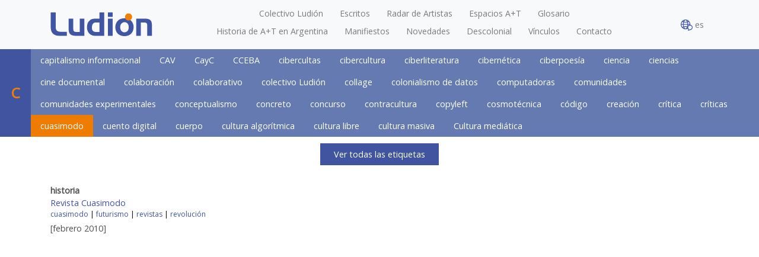

--- FILE ---
content_type: text/html; charset=UTF-8
request_url: https://ludion.org/tag.php?tag=cuasimodo
body_size: 58205
content:
 <!DOCTYPE html>
<html>
<head>
  <title>Ludión</title>

  <meta charset="utf-8">
  <meta name="viewport" content="width=device-width, initial-scale=1, shrink-to-fit=no">

  <meta name="author"               content="Jimena Duran" />
  <meta name="keywords"             content="Ludión, poéticas, políticas, tecnología" />
  <meta name="description"         content="Exploratorio Argentino de poéticas/políticas tecnológicas" />

  <link rel="shortcut icon" type="image/png" href="img/v2/favicon.png"/>

	<link rel="stylesheet" href="https://stackpath.bootstrapcdn.com/bootstrap/4.1.1/css/bootstrap.min.css" >
	<script src="https://ajax.googleapis.com/ajax/libs/jquery/3.3.1/jquery.min.js"></script>
	<script src="https://stackpath.bootstrapcdn.com/bootstrap/4.1.1/js/bootstrap.bundle.min.js"></script>
	<script src="https://use.fontawesome.com/1788d70c6e.js"></script>
	
	<link href="https://fonts.googleapis.com/css?family=Open+Sans" rel="stylesheet">


	
  <script src="https://ludion.org/public/scripts/crud.js" type="text/javascript"></script>
  <script src="https://ludion.org/public/scripts/prototype.js" type="text/javascript"></script>
  <script src="https://ludion.org/public/scripts/effects.js" type="text/javascript"></script>
  <script src="https://ludion.org/public/scripts/menu.js" type="text/javascript"></script>
  <script src="https://ludion.org/public/scripts/jquery.tagcanvas.min.js" type="text/javascript"></script>
		
  <link rel="stylesheet" href="https://ludion.org/public/styles/ludion_2.css" type="text/css" />
  <link rel="stylesheet" href="https://ludion.org/public/styles/form.css" type="text/css" />
  <link rel="stylesheet" href="https://ludion.org/public/styles/table.css" type="text/css" />
</head>
<body  class="contenidos3">
<!--
<body onload="inittiny()"  class="contenidos3">
-->


<nav class="navbar navbar-expand-lg navbar-light bg-light " >
        <div class="container">
		
<!-- agrego col-md-2 para que en pantallas medianas el logo solo ocupe un porcion de pantalla, y col-sm-12 para que en pantallas small ocupe todo el ancho, además agregué un text-align center para que el logo quede en el centro del DIV. El div lo cree para poder aplicar estas clases. -->
					<a class="navbar-brand" href="#">
						<img class="img-responsive" src="https://ludion.org/img/v2/logo-s.png"  alt="logo" border="1"  usemap="#admin" /> <!--usemap="#admin"-->
					</a>
					<map name="admin">
						<area shape="rect" coords="126,0,137,13" href="https://ludion.org/admin/" />
						<area shape="rect" coords="0,0,177,112" href="https://ludion.org/home.php" />
					</map>
					
					<button class="navbar-toggler collapsed" type="button" data-toggle="collapse" data-target="#navbarNavDropdown" aria-controls="navbarsExample09" aria-expanded="false" aria-label="Toggle navigation">
					  <span class="navbar-toggler-icon"></span>
					</button>
		  
					<div class="collapse navbar-collapse flex-column" id="navbarNavDropdown">
						<ul class="navbar-nav snip1217">
								
	<li class="nav-item ">
		<a class="botones nav-link  " href="https://ludion.org/colectivo.php"  > Colectivo Ludi&oacute;n		</a>
	</li>
	
	<li class="nav-item ">
		<a class="botones nav-link  bullet" href="https://ludion.org/escritos.php"  > Escritos		</a>
	</li>
	
	<li class="nav-item ">
		<a class="botones nav-link  bullet" href="https://ludion.org/radar.php"  > Radar de Artistas		</a>
	</li>
	
	<li class="nav-item ">
		<a class="botones nav-link  bullet" href="https://ludion.org/instituciones.php"  > Espacios A+T		</a>
	</li>
	
	<li class="nav-item ">
		<a class="botones nav-link  bullet" href="https://ludion.org/glosario.php"  > Glosario		</a>
	</li>
		</ul>

		<ul class="navbar-nav mb-2 snip1217">
			
	<li class="nav-item ">
		<a class="botones nav-link  bullet" href="https://ludion.org/historia.php"  > Historia de A+T en Argentina		</a>
	</li>
	
	<li class="nav-item ">
		<a class="botones nav-link  bullet" href="https://ludion.org/articulos.php?tipo=manifiesto"  > Manifiestos		</a>
	</li>
	
	<li class="nav-item ">
		<a class="botones nav-link  bullet" href="https://ludion.org/agenda.php"  > Novedades		</a>
	</li>
	
	<li class="nav-item ">
		<a class="botones nav-link  bullet" href="https://ludion.org/decolonizacion.php"  > Descolonial		</a>
	</li>
	
	<li class="nav-item ">
		<a class="botones nav-link  bullet" href="https://ludion.org/vinculos.php"  > V&iacute;nculos		</a>
	</li>
	
	<li class="nav-item ">
		<a class="botones nav-link  bullet" href="https://ludion.org/contacto.php"  > Contacto		</a>
	</li>
						</ul>
						
					</div>
					<div id="lengua" >
						<ul class="navbar-nav">
							<li class="nav-item dropdown">
							
								<a id="idiomas-drop" title="Idiomas/Language" class="nav-link dropdown-toggle_" href="#"  >
									<img class="mundito" src="https://ludion.org/img/v2/leng-ico.png"> es 
								</a>
								<div class="dropdown-menu" aria-labelledby="idiomas-drop">
								  <a class="dropdown-item" href="/?l=gu">Avañe’ẽ</a>
								  <a class="dropdown-item" href="/?l=en">English</a>
								  <a class="dropdown-item" href="/?l=es">Español</a>
								  <a class="dropdown-item" href="/?l=fr">Français</a>
								  <a class="dropdown-item" href="/?l=it">Italiano</a>
								  <a class="dropdown-item" href="/?l=br">Português</a>
								</div>
							</li>
						</ul>
					</div>
					<style>
						#lengua:hover .dropdown-menu{
							display: block;
						}
					</style>
					<!--  -->
                
        </div>
		
    </nav>
		
	<script type="text/javascript">
	/*
		window.onload = function ()
		{
			var h1 = 0, h2 = 0, h3 = 0;
			h1 = document.getElementById("franja-grisoscura").offsetHeight;
			h2 = document.getElementById("contenidos2");
			h3 = document.getElementById("contenidos3b");
			//offsetHeight;
			
			h = h1;
			
			if (h2){
				if (h2.offsetHeight > h1) h = h2.offsetHeight;			
			}
			
			if (h3){
				if (h3.offsetHeight > h1) h = h3.offsetHeight;
			}
			
			document.getElementById("franja-grisclara").style.height = h + "px";
		}
		
		/*
		function getYOffset() {
			var pageY;
			if(typeof(window.pageYOffset)=='number') {
			   pageY=window.pageYOffset;
			}
			else {
			   pageY=document.documentElement.scrollTop;
			}
			return pageY;
		}
		window.onload = function ()
		{
			//var h = $("franja-grisoscura").getHeight();
			var h = document.offsetHeight;
			//var h = $(document).getHeight();
			alert(h);
			$("franja-grisclara").setStyle({ height: h+"px"});
			// document.getElementById("franja-grisclara").style.height = h + "px";
		}
		*/
	</script>

<div id="contenidos3" class="tus-clases-personalizadas">
  <div  class="barra_sup">
    <strong>exploratorio</strong> latinoamericano de poéticas/políticas <strong>tecnológicas</strong><br /><br />  </div>
<div class="tag-menu-alphabetic submenu" id="tag-menu-alphabetic"><div class="fila-flex tag-letter-row" data-letter="A"><div class="tag-letra bgcolor-1" >A</div><div class="tag-letra-list bgcolor-2" style="flex: 1;"><a href="tag.php?tag=aceleración tecnológica" class="botones flex-sm-fill text-sm-center nav-link bgcolor-2" style=" display: inline-block;">aceleración tecnológica</a><a href="tag.php?tag=agua" class="botones flex-sm-fill text-sm-center nav-link bgcolor-2" style=" display: inline-block;">agua</a><a href="tag.php?tag=aleph engordado" class="botones flex-sm-fill text-sm-center nav-link bgcolor-2" style=" display: inline-block;">aleph engordado</a><a href="tag.php?tag=analógico" class="botones flex-sm-fill text-sm-center nav-link bgcolor-2" style=" display: inline-block;">analógico</a><a href="tag.php?tag=anarquismo" class="botones flex-sm-fill text-sm-center nav-link bgcolor-2" style=" display: inline-block;">anarquismo</a><a href="tag.php?tag=Animación 3D" class="botones flex-sm-fill text-sm-center nav-link bgcolor-2" style=" display: inline-block;">Animación 3D</a><a href="tag.php?tag=antropoceno" class="botones flex-sm-fill text-sm-center nav-link bgcolor-2" style=" display: inline-block;">antropoceno</a><a href="tag.php?tag=apropiación y redistribución" class="botones flex-sm-fill text-sm-center nav-link bgcolor-2" style=" display: inline-block;">apropiación y redistribución</a><a href="tag.php?tag=archivo" class="botones flex-sm-fill text-sm-center nav-link bgcolor-2" style=" display: inline-block;">archivo</a><a href="tag.php?tag=archivo blando" class="botones flex-sm-fill text-sm-center nav-link bgcolor-2" style=" display: inline-block;">archivo blando</a><a href="tag.php?tag=Argentina" class="botones flex-sm-fill text-sm-center nav-link bgcolor-2" style=" display: inline-block;">Argentina</a><a href="tag.php?tag=arquitectura" class="botones flex-sm-fill text-sm-center nav-link bgcolor-2" style=" display: inline-block;">arquitectura</a><a href="tag.php?tag=ars" class="botones flex-sm-fill text-sm-center nav-link bgcolor-2" style=" display: inline-block;">ars</a><a href="tag.php?tag=Arte" class="botones flex-sm-fill text-sm-center nav-link bgcolor-2" style=" display: inline-block;">Arte</a><a href="tag.php?tag=arte cinético" class="botones flex-sm-fill text-sm-center nav-link bgcolor-2" style=" display: inline-block;">arte cinético</a><a href="tag.php?tag=arte colaborativo" class="botones flex-sm-fill text-sm-center nav-link bgcolor-2" style=" display: inline-block;">arte colaborativo</a><a href="tag.php?tag=arte conceptual" class="botones flex-sm-fill text-sm-center nav-link bgcolor-2" style=" display: inline-block;">arte conceptual</a><a href="tag.php?tag=arte concreto-invención" class="botones flex-sm-fill text-sm-center nav-link bgcolor-2" style=" display: inline-block;">arte concreto-invención</a><a href="tag.php?tag=arte correo" class="botones flex-sm-fill text-sm-center nav-link bgcolor-2" style=" display: inline-block;">arte correo</a><a href="tag.php?tag=arte de los medios de comunicación" class="botones flex-sm-fill text-sm-center nav-link bgcolor-2" style=" display: inline-block;">arte de los medios de comunicación</a><a href="tag.php?tag=arte digital" class="botones flex-sm-fill text-sm-center nav-link bgcolor-2" style=" display: inline-block;">arte digital</a><a href="tag.php?tag=arte efímero" class="botones flex-sm-fill text-sm-center nav-link bgcolor-2" style=" display: inline-block;">arte efímero</a><a href="tag.php?tag=arte electrónico" class="botones flex-sm-fill text-sm-center nav-link bgcolor-2" style=" display: inline-block;">arte electrónico</a><a href="tag.php?tag=arte en red" class="botones flex-sm-fill text-sm-center nav-link bgcolor-2" style=" display: inline-block;">arte en red</a><a href="tag.php?tag=arte generativo" class="botones flex-sm-fill text-sm-center nav-link bgcolor-2" style=" display: inline-block;">arte generativo</a><a href="tag.php?tag=arte interactivo" class="botones flex-sm-fill text-sm-center nav-link bgcolor-2" style=" display: inline-block;">arte interactivo</a><a href="tag.php?tag=arte político" class="botones flex-sm-fill text-sm-center nav-link bgcolor-2" style=" display: inline-block;">arte político</a><a href="tag.php?tag=arte relacional" class="botones flex-sm-fill text-sm-center nav-link bgcolor-2" style=" display: inline-block;">arte relacional</a><a href="tag.php?tag=arte sonoro" class="botones flex-sm-fill text-sm-center nav-link bgcolor-2" style=" display: inline-block;">arte sonoro</a><a href="tag.php?tag=arte y tecnología" class="botones flex-sm-fill text-sm-center nav-link bgcolor-2" style=" display: inline-block;">arte y tecnología</a><a href="tag.php?tag=arte-ciencia" class="botones flex-sm-fill text-sm-center nav-link bgcolor-2" style=" display: inline-block;">arte-ciencia</a><a href="tag.php?tag=arte-ciencia-tecnología" class="botones flex-sm-fill text-sm-center nav-link bgcolor-2" style=" display: inline-block;">arte-ciencia-tecnología</a><a href="tag.php?tag=arte-técnica" class="botones flex-sm-fill text-sm-center nav-link bgcolor-2" style=" display: inline-block;">arte-técnica</a><a href="tag.php?tag=artefacto urbano" class="botones flex-sm-fill text-sm-center nav-link bgcolor-2" style=" display: inline-block;">artefacto urbano</a><a href="tag.php?tag=artefactos" class="botones flex-sm-fill text-sm-center nav-link bgcolor-2" style=" display: inline-block;">artefactos</a><a href="tag.php?tag=artes" class="botones flex-sm-fill text-sm-center nav-link bgcolor-2" style=" display: inline-block;">artes</a><a href="tag.php?tag=artes del entorno" class="botones flex-sm-fill text-sm-center nav-link bgcolor-2" style=" display: inline-block;">artes del entorno</a><a href="tag.php?tag=artes digitales" class="botones flex-sm-fill text-sm-center nav-link bgcolor-2" style=" display: inline-block;">artes digitales</a><a href="tag.php?tag=artes electrónicas" class="botones flex-sm-fill text-sm-center nav-link bgcolor-2" style=" display: inline-block;">artes electrónicas</a><a href="tag.php?tag=artes multimediales" class="botones flex-sm-fill text-sm-center nav-link bgcolor-2" style=" display: inline-block;">artes multimediales</a><a href="tag.php?tag=artes visuales" class="botones flex-sm-fill text-sm-center nav-link bgcolor-2" style=" display: inline-block;">artes visuales</a><a href="tag.php?tag=arturo" class="botones flex-sm-fill text-sm-center nav-link bgcolor-2" style=" display: inline-block;">arturo</a><a href="tag.php?tag=atonalismo" class="botones flex-sm-fill text-sm-center nav-link bgcolor-2" style=" display: inline-block;">atonalismo</a></div></div><div class="fila-flex tag-letter-row" data-letter="B"><div class="tag-letra bgcolor-1" >B</div><div class="tag-letra-list bgcolor-2" style="flex: 1;"><a href="tag.php?tag=basura" class="botones flex-sm-fill text-sm-center nav-link bgcolor-2" style=" display: inline-block;">basura</a><a href="tag.php?tag=basura tecnológica" class="botones flex-sm-fill text-sm-center nav-link bgcolor-2" style=" display: inline-block;">basura tecnológica</a><a href="tag.php?tag=bioarte" class="botones flex-sm-fill text-sm-center nav-link bgcolor-2" style=" display: inline-block;">bioarte</a><a href="tag.php?tag=blog" class="botones flex-sm-fill text-sm-center nav-link bgcolor-2" style=" display: inline-block;">blog</a><a href="tag.php?tag=Buenos Aires" class="botones flex-sm-fill text-sm-center nav-link bgcolor-2" style=" display: inline-block;">Buenos Aires</a></div></div><div class="fila-flex tag-letter-row" data-letter="C"><div class="tag-letra bgcolor-1" >C</div><div class="tag-letra-list bgcolor-2" style="flex: 1;"><a href="tag.php?tag=capitalismo informacional" class="botones flex-sm-fill text-sm-center nav-link bgcolor-2" style=" display: inline-block;">capitalismo informacional</a><a href="tag.php?tag=CAV" class="botones flex-sm-fill text-sm-center nav-link bgcolor-2" style=" display: inline-block;">CAV</a><a href="tag.php?tag=CayC" class="botones flex-sm-fill text-sm-center nav-link bgcolor-2" style=" display: inline-block;">CayC</a><a href="tag.php?tag=CCEBA" class="botones flex-sm-fill text-sm-center nav-link bgcolor-2" style=" display: inline-block;">CCEBA</a><a href="tag.php?tag=cibercultas" class="botones flex-sm-fill text-sm-center nav-link bgcolor-2" style=" display: inline-block;">cibercultas</a><a href="tag.php?tag=cibercultura" class="botones flex-sm-fill text-sm-center nav-link bgcolor-2" style=" display: inline-block;">cibercultura</a><a href="tag.php?tag=ciberliteratura" class="botones flex-sm-fill text-sm-center nav-link bgcolor-2" style=" display: inline-block;">ciberliteratura</a><a href="tag.php?tag=cibernética" class="botones flex-sm-fill text-sm-center nav-link bgcolor-2" style=" display: inline-block;">cibernética</a><a href="tag.php?tag=ciberpoesía" class="botones flex-sm-fill text-sm-center nav-link bgcolor-2" style=" display: inline-block;">ciberpoesía</a><a href="tag.php?tag=ciencia" class="botones flex-sm-fill text-sm-center nav-link bgcolor-2" style=" display: inline-block;">ciencia</a><a href="tag.php?tag=ciencias" class="botones flex-sm-fill text-sm-center nav-link bgcolor-2" style=" display: inline-block;">ciencias</a><a href="tag.php?tag=cine documental" class="botones flex-sm-fill text-sm-center nav-link bgcolor-2" style=" display: inline-block;">cine documental</a><a href="tag.php?tag=colaboración" class="botones flex-sm-fill text-sm-center nav-link bgcolor-2" style=" display: inline-block;">colaboración</a><a href="tag.php?tag=colaborativo" class="botones flex-sm-fill text-sm-center nav-link bgcolor-2" style=" display: inline-block;">colaborativo</a><a href="tag.php?tag=colectivo Ludión" class="botones flex-sm-fill text-sm-center nav-link bgcolor-2" style=" display: inline-block;">colectivo Ludión</a><a href="tag.php?tag=collage" class="botones flex-sm-fill text-sm-center nav-link bgcolor-2" style=" display: inline-block;">collage</a><a href="tag.php?tag=colonialismo de datos" class="botones flex-sm-fill text-sm-center nav-link bgcolor-2" style=" display: inline-block;">colonialismo de datos</a><a href="tag.php?tag=computadoras" class="botones flex-sm-fill text-sm-center nav-link bgcolor-2" style=" display: inline-block;">computadoras</a><a href="tag.php?tag=comunidades" class="botones flex-sm-fill text-sm-center nav-link bgcolor-2" style=" display: inline-block;">comunidades</a><a href="tag.php?tag=comunidades experimentales" class="botones flex-sm-fill text-sm-center nav-link bgcolor-2" style=" display: inline-block;">comunidades experimentales</a><a href="tag.php?tag=conceptualismo" class="botones flex-sm-fill text-sm-center nav-link bgcolor-2" style=" display: inline-block;">conceptualismo</a><a href="tag.php?tag=concreto" class="botones flex-sm-fill text-sm-center nav-link bgcolor-2" style=" display: inline-block;">concreto</a><a href="tag.php?tag=concurso" class="botones flex-sm-fill text-sm-center nav-link bgcolor-2" style=" display: inline-block;">concurso</a><a href="tag.php?tag=contracultura" class="botones flex-sm-fill text-sm-center nav-link bgcolor-2" style=" display: inline-block;">contracultura</a><a href="tag.php?tag=copyleft" class="botones flex-sm-fill text-sm-center nav-link bgcolor-2" style=" display: inline-block;">copyleft</a><a href="tag.php?tag=cosmotécnica" class="botones flex-sm-fill text-sm-center nav-link bgcolor-2" style=" display: inline-block;">cosmotécnica</a><a href="tag.php?tag=código" class="botones flex-sm-fill text-sm-center nav-link bgcolor-2" style=" display: inline-block;">código</a><a href="tag.php?tag=creación" class="botones flex-sm-fill text-sm-center nav-link bgcolor-2" style=" display: inline-block;">creación</a><a href="tag.php?tag=crítica" class="botones flex-sm-fill text-sm-center nav-link bgcolor-2" style=" display: inline-block;">crítica</a><a href="tag.php?tag=críticas" class="botones flex-sm-fill text-sm-center nav-link bgcolor-2" style=" display: inline-block;">críticas</a><a href="tag.php?tag=cuasimodo" class="botones-selected flex-sm-fill text-sm-center nav-link bgcolor-3" style=" display: inline-block;">cuasimodo</a><a href="tag.php?tag=cuento digital" class="botones flex-sm-fill text-sm-center nav-link bgcolor-2" style=" display: inline-block;">cuento digital</a><a href="tag.php?tag=cuerpo" class="botones flex-sm-fill text-sm-center nav-link bgcolor-2" style=" display: inline-block;">cuerpo</a><a href="tag.php?tag=cultura algorítmica" class="botones flex-sm-fill text-sm-center nav-link bgcolor-2" style=" display: inline-block;">cultura algorítmica</a><a href="tag.php?tag=cultura libre" class="botones flex-sm-fill text-sm-center nav-link bgcolor-2" style=" display: inline-block;">cultura libre</a><a href="tag.php?tag=cultura masiva" class="botones flex-sm-fill text-sm-center nav-link bgcolor-2" style=" display: inline-block;">cultura masiva</a><a href="tag.php?tag=Cultura mediática" class="botones flex-sm-fill text-sm-center nav-link bgcolor-2" style=" display: inline-block;">Cultura mediática</a></div></div><div class="fila-flex tag-letter-row" data-letter="D"><div class="tag-letra bgcolor-1" >D</div><div class="tag-letra-list bgcolor-2" style="flex: 1;"><a href="tag.php?tag=decolonialidad" class="botones flex-sm-fill text-sm-center nav-link bgcolor-2" style=" display: inline-block;">decolonialidad</a><a href="tag.php?tag=descolonial" class="botones flex-sm-fill text-sm-center nav-link bgcolor-2" style=" display: inline-block;">descolonial</a><a href="tag.php?tag=descolonialidad" class="botones flex-sm-fill text-sm-center nav-link bgcolor-2" style=" display: inline-block;">descolonialidad</a><a href="tag.php?tag=desmaterialización" class="botones flex-sm-fill text-sm-center nav-link bgcolor-2" style=" display: inline-block;">desmaterialización</a><a href="tag.php?tag=desvíos" class="botones flex-sm-fill text-sm-center nav-link bgcolor-2" style=" display: inline-block;">desvíos</a><a href="tag.php?tag=diablillo de Descartes" class="botones flex-sm-fill text-sm-center nav-link bgcolor-2" style=" display: inline-block;">diablillo de Descartes</a><a href="tag.php?tag=diagonal cero" class="botones flex-sm-fill text-sm-center nav-link bgcolor-2" style=" display: inline-block;">diagonal cero</a><a href="tag.php?tag=digital" class="botones flex-sm-fill text-sm-center nav-link bgcolor-2" style=" display: inline-block;">digital</a><a href="tag.php?tag=diseño" class="botones flex-sm-fill text-sm-center nav-link bgcolor-2" style=" display: inline-block;">diseño</a><a href="tag.php?tag=dispositivos" class="botones flex-sm-fill text-sm-center nav-link bgcolor-2" style=" display: inline-block;">dispositivos</a><a href="tag.php?tag=DIY" class="botones flex-sm-fill text-sm-center nav-link bgcolor-2" style=" display: inline-block;">DIY</a><a href="tag.php?tag=dominio digital" class="botones flex-sm-fill text-sm-center nav-link bgcolor-2" style=" display: inline-block;">dominio digital</a></div></div><div class="fila-flex tag-letter-row" data-letter="E"><div class="tag-letra bgcolor-1" >E</div><div class="tag-letra-list bgcolor-2" style="flex: 1;"><a href="tag.php?tag=e poetry" class="botones flex-sm-fill text-sm-center nav-link bgcolor-2" style=" display: inline-block;">e poetry</a><a href="tag.php?tag=e-poetry" class="botones flex-sm-fill text-sm-center nav-link bgcolor-2" style=" display: inline-block;">e-poetry</a><a href="tag.php?tag=ecoarte" class="botones flex-sm-fill text-sm-center nav-link bgcolor-2" style=" display: inline-block;">ecoarte</a><a href="tag.php?tag=EFM" class="botones flex-sm-fill text-sm-center nav-link bgcolor-2" style=" display: inline-block;">EFM</a><a href="tag.php?tag=electroacústica" class="botones flex-sm-fill text-sm-center nav-link bgcolor-2" style=" display: inline-block;">electroacústica</a><a href="tag.php?tag=electronic literature" class="botones flex-sm-fill text-sm-center nav-link bgcolor-2" style=" display: inline-block;">electronic literature</a><a href="tag.php?tag=electrónico" class="botones flex-sm-fill text-sm-center nav-link bgcolor-2" style=" display: inline-block;">electrónico</a><a href="tag.php?tag=encuentro" class="botones flex-sm-fill text-sm-center nav-link bgcolor-2" style=" display: inline-block;">encuentro</a><a href="tag.php?tag=ensamblaje" class="botones flex-sm-fill text-sm-center nav-link bgcolor-2" style=" display: inline-block;">ensamblaje</a><a href="tag.php?tag=ensayo" class="botones flex-sm-fill text-sm-center nav-link bgcolor-2" style=" display: inline-block;">ensayo</a><a href="tag.php?tag=era tecnológica" class="botones flex-sm-fill text-sm-center nav-link bgcolor-2" style=" display: inline-block;">era tecnológica</a><a href="tag.php?tag=escritura no-creativa; lenguaje digital" class="botones flex-sm-fill text-sm-center nav-link bgcolor-2" style=" display: inline-block;">escritura no-creativa; lenguaje digital</a><a href="tag.php?tag=escultura" class="botones flex-sm-fill text-sm-center nav-link bgcolor-2" style=" display: inline-block;">escultura</a><a href="tag.php?tag=estética relacional" class="botones flex-sm-fill text-sm-center nav-link bgcolor-2" style=" display: inline-block;">estética relacional</a><a href="tag.php?tag=estructuras geométricas" class="botones flex-sm-fill text-sm-center nav-link bgcolor-2" style=" display: inline-block;">estructuras geométricas</a><a href="tag.php?tag=evento" class="botones flex-sm-fill text-sm-center nav-link bgcolor-2" style=" display: inline-block;">evento</a><a href="tag.php?tag=experimentación" class="botones flex-sm-fill text-sm-center nav-link bgcolor-2" style=" display: inline-block;">experimentación</a><a href="tag.php?tag=experimentación audiovisual" class="botones flex-sm-fill text-sm-center nav-link bgcolor-2" style=" display: inline-block;">experimentación audiovisual</a><a href="tag.php?tag=experimental" class="botones flex-sm-fill text-sm-center nav-link bgcolor-2" style=" display: inline-block;">experimental</a><a href="tag.php?tag=experimentalism" class="botones flex-sm-fill text-sm-center nav-link bgcolor-2" style=" display: inline-block;">experimentalism</a><a href="tag.php?tag=experimentalismo" class="botones flex-sm-fill text-sm-center nav-link bgcolor-2" style=" display: inline-block;">experimentalismo</a><a href="tag.php?tag=exposiciones" class="botones flex-sm-fill text-sm-center nav-link bgcolor-2" style=" display: inline-block;">exposiciones</a></div></div><div class="fila-flex tag-letter-row" data-letter="F"><div class="tag-letra bgcolor-1" >F</div><div class="tag-letra-list bgcolor-2" style="flex: 1;"><a href="tag.php?tag=festival" class="botones flex-sm-fill text-sm-center nav-link bgcolor-2" style=" display: inline-block;">festival</a><a href="tag.php?tag=festival FILE" class="botones flex-sm-fill text-sm-center nav-link bgcolor-2" style=" display: inline-block;">festival FILE</a><a href="tag.php?tag=formas de vida" class="botones flex-sm-fill text-sm-center nav-link bgcolor-2" style=" display: inline-block;">formas de vida</a><a href="tag.php?tag=fotografía digital" class="botones flex-sm-fill text-sm-center nav-link bgcolor-2" style=" display: inline-block;">fotografía digital</a><a href="tag.php?tag=fractales" class="botones flex-sm-fill text-sm-center nav-link bgcolor-2" style=" display: inline-block;">fractales</a><a href="tag.php?tag=fuera de sí" class="botones flex-sm-fill text-sm-center nav-link bgcolor-2" style=" display: inline-block;">fuera de sí</a><a href="tag.php?tag=futurismo" class="botones flex-sm-fill text-sm-center nav-link bgcolor-2" style=" display: inline-block;">futurismo</a><a href="tag.php?tag=futuro" class="botones flex-sm-fill text-sm-center nav-link bgcolor-2" style=" display: inline-block;">futuro</a></div></div><div class="fila-flex tag-letter-row" data-letter="G"><div class="tag-letra bgcolor-1" >G</div><div class="tag-letra-list bgcolor-2" style="flex: 1;"><a href="tag.php?tag=game art" class="botones flex-sm-fill text-sm-center nav-link bgcolor-2" style=" display: inline-block;">game art</a><a href="tag.php?tag=Genealogías" class="botones flex-sm-fill text-sm-center nav-link bgcolor-2" style=" display: inline-block;">Genealogías</a><a href="tag.php?tag=generativo" class="botones flex-sm-fill text-sm-center nav-link bgcolor-2" style=" display: inline-block;">generativo</a><a href="tag.php?tag=género" class="botones flex-sm-fill text-sm-center nav-link bgcolor-2" style=" display: inline-block;">género</a><a href="tag.php?tag=graffiti" class="botones flex-sm-fill text-sm-center nav-link bgcolor-2" style=" display: inline-block;">graffiti</a><a href="tag.php?tag=GRAV" class="botones flex-sm-fill text-sm-center nav-link bgcolor-2" style=" display: inline-block;">GRAV</a><a href="tag.php?tag=guerra" class="botones flex-sm-fill text-sm-center nav-link bgcolor-2" style=" display: inline-block;">guerra</a><a href="tag.php?tag=guerrilla de la comunicación" class="botones flex-sm-fill text-sm-center nav-link bgcolor-2" style=" display: inline-block;">guerrilla de la comunicación</a></div></div><div class="fila-flex tag-letter-row" data-letter="H"><div class="tag-letra bgcolor-1" >H</div><div class="tag-letra-list bgcolor-2" style="flex: 1;"><a href="tag.php?tag=happening" class="botones flex-sm-fill text-sm-center nav-link bgcolor-2" style=" display: inline-block;">happening</a><a href="tag.php?tag=High Tech-Low Tech" class="botones flex-sm-fill text-sm-center nav-link bgcolor-2" style=" display: inline-block;">High Tech-Low Tech</a><a href="tag.php?tag=hipertexto" class="botones flex-sm-fill text-sm-center nav-link bgcolor-2" style=" display: inline-block;">hipertexto</a><a href="tag.php?tag=holopoesía" class="botones flex-sm-fill text-sm-center nav-link bgcolor-2" style=" display: inline-block;">holopoesía</a></div></div><div class="fila-flex tag-letter-row" data-letter="I"><div class="tag-letra bgcolor-1" >I</div><div class="tag-letra-list bgcolor-2" style="flex: 1;"><a href="tag.php?tag=IA" class="botones flex-sm-fill text-sm-center nav-link bgcolor-2" style=" display: inline-block;">IA</a><a href="tag.php?tag=ICI" class="botones flex-sm-fill text-sm-center nav-link bgcolor-2" style=" display: inline-block;">ICI</a><a href="tag.php?tag=informática" class="botones flex-sm-fill text-sm-center nav-link bgcolor-2" style=" display: inline-block;">informática</a><a href="tag.php?tag=instalaciones" class="botones flex-sm-fill text-sm-center nav-link bgcolor-2" style=" display: inline-block;">instalaciones</a><a href="tag.php?tag=instalación" class="botones flex-sm-fill text-sm-center nav-link bgcolor-2" style=" display: inline-block;">instalación</a><a href="tag.php?tag=instituciones" class="botones flex-sm-fill text-sm-center nav-link bgcolor-2" style=" display: inline-block;">instituciones</a><a href="tag.php?tag=Instituto Di Tella" class="botones flex-sm-fill text-sm-center nav-link bgcolor-2" style=" display: inline-block;">Instituto Di Tella</a><a href="tag.php?tag=inteligencia artificial" class="botones flex-sm-fill text-sm-center nav-link bgcolor-2" style=" display: inline-block;">inteligencia artificial</a><a href="tag.php?tag=interacción" class="botones flex-sm-fill text-sm-center nav-link bgcolor-2" style=" display: inline-block;">interacción</a><a href="tag.php?tag=interactividad" class="botones flex-sm-fill text-sm-center nav-link bgcolor-2" style=" display: inline-block;">interactividad</a><a href="tag.php?tag=interactivo" class="botones flex-sm-fill text-sm-center nav-link bgcolor-2" style=" display: inline-block;">interactivo</a><a href="tag.php?tag=interfaz" class="botones flex-sm-fill text-sm-center nav-link bgcolor-2" style=" display: inline-block;">interfaz</a><a href="tag.php?tag=intermedialidad" class="botones flex-sm-fill text-sm-center nav-link bgcolor-2" style=" display: inline-block;">intermedialidad</a><a href="tag.php?tag=Internet" class="botones flex-sm-fill text-sm-center nav-link bgcolor-2" style=" display: inline-block;">Internet</a><a href="tag.php?tag=intervenciones urbanas" class="botones flex-sm-fill text-sm-center nav-link bgcolor-2" style=" display: inline-block;">intervenciones urbanas</a><a href="tag.php?tag=invencionismo" class="botones flex-sm-fill text-sm-center nav-link bgcolor-2" style=" display: inline-block;">invencionismo</a><a href="tag.php?tag=Investigación" class="botones flex-sm-fill text-sm-center nav-link bgcolor-2" style=" display: inline-block;">Investigación</a></div></div><div class="fila-flex tag-letter-row" data-letter="J"><div class="tag-letra bgcolor-1" >J</div><div class="tag-letra-list bgcolor-2" style="flex: 1;"><a href="tag.php?tag=jóvenes" class="botones flex-sm-fill text-sm-center nav-link bgcolor-2" style=" display: inline-block;">jóvenes</a></div></div><div class="fila-flex tag-letter-row" data-letter="K"><div class="tag-letra bgcolor-1" >K</div><div class="tag-letra-list bgcolor-2" style="flex: 1;"><a href="tag.php?tag=Kosice" class="botones flex-sm-fill text-sm-center nav-link bgcolor-2" style=" display: inline-block;">Kosice</a></div></div><div class="fila-flex tag-letter-row" data-letter="L"><div class="tag-letra bgcolor-1" >L</div><div class="tag-letra-list bgcolor-2" style="flex: 1;"><a href="tag.php?tag=laboratorio" class="botones flex-sm-fill text-sm-center nav-link bgcolor-2" style=" display: inline-block;">laboratorio</a><a href="tag.php?tag=laboratorios creativos colaborativos" class="botones flex-sm-fill text-sm-center nav-link bgcolor-2" style=" display: inline-block;">laboratorios creativos colaborativos</a><a href="tag.php?tag=Latin America" class="botones flex-sm-fill text-sm-center nav-link bgcolor-2" style=" display: inline-block;">Latin America</a><a href="tag.php?tag=latinoamérica" class="botones flex-sm-fill text-sm-center nav-link bgcolor-2" style=" display: inline-block;">latinoamérica</a><a href="tag.php?tag=lenguajes electrónicos" class="botones flex-sm-fill text-sm-center nav-link bgcolor-2" style=" display: inline-block;">lenguajes electrónicos</a><a href="tag.php?tag=letras" class="botones flex-sm-fill text-sm-center nav-link bgcolor-2" style=" display: inline-block;">letras</a><a href="tag.php?tag=libro" class="botones flex-sm-fill text-sm-center nav-link bgcolor-2" style=" display: inline-block;">libro</a><a href="tag.php?tag=libros" class="botones flex-sm-fill text-sm-center nav-link bgcolor-2" style=" display: inline-block;">libros</a><a href="tag.php?tag=LIPAC 08" class="botones flex-sm-fill text-sm-center nav-link bgcolor-2" style=" display: inline-block;">LIPAC 08</a><a href="tag.php?tag=literatura" class="botones flex-sm-fill text-sm-center nav-link bgcolor-2" style=" display: inline-block;">literatura</a><a href="tag.php?tag=literatura digital" class="botones flex-sm-fill text-sm-center nav-link bgcolor-2" style=" display: inline-block;">literatura digital</a><a href="tag.php?tag=literatura digital latinoamericana" class="botones flex-sm-fill text-sm-center nav-link bgcolor-2" style=" display: inline-block;">literatura digital latinoamericana</a><a href="tag.php?tag=literatura electrónica" class="botones flex-sm-fill text-sm-center nav-link bgcolor-2" style=" display: inline-block;">literatura electrónica</a><a href="tag.php?tag=literatura expandida" class="botones flex-sm-fill text-sm-center nav-link bgcolor-2" style=" display: inline-block;">literatura expandida</a><a href="tag.php?tag=literatura experimental" class="botones flex-sm-fill text-sm-center nav-link bgcolor-2" style=" display: inline-block;">literatura experimental</a><a href="tag.php?tag=ludión" class="botones flex-sm-fill text-sm-center nav-link bgcolor-2" style=" display: inline-block;">ludión</a><a href="tag.php?tag=luz" class="botones flex-sm-fill text-sm-center nav-link bgcolor-2" style=" display: inline-block;">luz</a></div></div><div class="fila-flex tag-letter-row" data-letter="M"><div class="tag-letra bgcolor-1" >M</div><div class="tag-letra-list bgcolor-2" style="flex: 1;"><a href="tag.php?tag=madí" class="botones flex-sm-fill text-sm-center nav-link bgcolor-2" style=" display: inline-block;">madí</a><a href="tag.php?tag=manifesto" class="botones flex-sm-fill text-sm-center nav-link bgcolor-2" style=" display: inline-block;">manifesto</a><a href="tag.php?tag=manifiesto" class="botones flex-sm-fill text-sm-center nav-link bgcolor-2" style=" display: inline-block;">manifiesto</a><a href="tag.php?tag=manifiestos" class="botones flex-sm-fill text-sm-center nav-link bgcolor-2" style=" display: inline-block;">manifiestos</a><a href="tag.php?tag=mapeo" class="botones flex-sm-fill text-sm-center nav-link bgcolor-2" style=" display: inline-block;">mapeo</a><a href="tag.php?tag=Marinetti" class="botones flex-sm-fill text-sm-center nav-link bgcolor-2" style=" display: inline-block;">Marinetti</a><a href="tag.php?tag=martín fierro" class="botones flex-sm-fill text-sm-center nav-link bgcolor-2" style=" display: inline-block;">martín fierro</a><a href="tag.php?tag=materialidad" class="botones flex-sm-fill text-sm-center nav-link bgcolor-2" style=" display: inline-block;">materialidad</a><a href="tag.php?tag=matriz social" class="botones flex-sm-fill text-sm-center nav-link bgcolor-2" style=" display: inline-block;">matriz social</a><a href="tag.php?tag=máquina imposible" class="botones flex-sm-fill text-sm-center nav-link bgcolor-2" style=" display: inline-block;">máquina imposible</a><a href="tag.php?tag=máquina inútil" class="botones flex-sm-fill text-sm-center nav-link bgcolor-2" style=" display: inline-block;">máquina inútil</a><a href="tag.php?tag=medio-ambiente" class="botones flex-sm-fill text-sm-center nav-link bgcolor-2" style=" display: inline-block;">medio-ambiente</a><a href="tag.php?tag=medioambiente" class="botones flex-sm-fill text-sm-center nav-link bgcolor-2" style=" display: inline-block;">medioambiente</a><a href="tag.php?tag=medios digitales" class="botones flex-sm-fill text-sm-center nav-link bgcolor-2" style=" display: inline-block;">medios digitales</a><a href="tag.php?tag=memoria" class="botones flex-sm-fill text-sm-center nav-link bgcolor-2" style=" display: inline-block;">memoria</a><a href="tag.php?tag=moda" class="botones flex-sm-fill text-sm-center nav-link bgcolor-2" style=" display: inline-block;">moda</a><a href="tag.php?tag=modernidad tecnológica occidental" class="botones flex-sm-fill text-sm-center nav-link bgcolor-2" style=" display: inline-block;">modernidad tecnológica occidental</a><a href="tag.php?tag=movimiento" class="botones flex-sm-fill text-sm-center nav-link bgcolor-2" style=" display: inline-block;">movimiento</a><a href="tag.php?tag=movimiento espacial" class="botones flex-sm-fill text-sm-center nav-link bgcolor-2" style=" display: inline-block;">movimiento espacial</a><a href="tag.php?tag=muestra" class="botones flex-sm-fill text-sm-center nav-link bgcolor-2" style=" display: inline-block;">muestra</a><a href="tag.php?tag=muestras" class="botones flex-sm-fill text-sm-center nav-link bgcolor-2" style=" display: inline-block;">muestras</a><a href="tag.php?tag=multidisciplinariedad" class="botones flex-sm-fill text-sm-center nav-link bgcolor-2" style=" display: inline-block;">multidisciplinariedad</a><a href="tag.php?tag=multimedia" class="botones flex-sm-fill text-sm-center nav-link bgcolor-2" style=" display: inline-block;">multimedia</a><a href="tag.php?tag=música" class="botones flex-sm-fill text-sm-center nav-link bgcolor-2" style=" display: inline-block;">música</a><a href="tag.php?tag=música concreta" class="botones flex-sm-fill text-sm-center nav-link bgcolor-2" style=" display: inline-block;">música concreta</a><a href="tag.php?tag=música electroacústica" class="botones flex-sm-fill text-sm-center nav-link bgcolor-2" style=" display: inline-block;">música electroacústica</a><a href="tag.php?tag=música electrónica" class="botones flex-sm-fill text-sm-center nav-link bgcolor-2" style=" display: inline-block;">música electrónica</a><a href="tag.php?tag=música experimental" class="botones flex-sm-fill text-sm-center nav-link bgcolor-2" style=" display: inline-block;">música experimental</a></div></div><div class="fila-flex tag-letter-row" data-letter="N"><div class="tag-letra bgcolor-1" >N</div><div class="tag-letra-list bgcolor-2" style="flex: 1;"><a href="tag.php?tag=naturaleza" class="botones flex-sm-fill text-sm-center nav-link bgcolor-2" style=" display: inline-block;">naturaleza</a><a href="tag.php?tag=neón" class="botones flex-sm-fill text-sm-center nav-link bgcolor-2" style=" display: inline-block;">neón</a><a href="tag.php?tag=net.activismo" class="botones flex-sm-fill text-sm-center nav-link bgcolor-2" style=" display: inline-block;">net.activismo</a><a href="tag.php?tag=net.art" class="botones flex-sm-fill text-sm-center nav-link bgcolor-2" style=" display: inline-block;">net.art</a><a href="tag.php?tag=novísima poesía" class="botones flex-sm-fill text-sm-center nav-link bgcolor-2" style=" display: inline-block;">novísima poesía</a><a href="tag.php?tag=nuevas tecnologías" class="botones flex-sm-fill text-sm-center nav-link bgcolor-2" style=" display: inline-block;">nuevas tecnologías</a><a href="tag.php?tag=nuevo" class="botones flex-sm-fill text-sm-center nav-link bgcolor-2" style=" display: inline-block;">nuevo</a><a href="tag.php?tag=nuevos medios" class="botones flex-sm-fill text-sm-center nav-link bgcolor-2" style=" display: inline-block;">nuevos medios</a></div></div><div class="fila-flex tag-letter-row" data-letter="O"><div class="tag-letra bgcolor-1" >O</div><div class="tag-letra-list bgcolor-2" style="flex: 1;"><a href="tag.php?tag=objetos espaciales" class="botones flex-sm-fill text-sm-center nav-link bgcolor-2" style=" display: inline-block;">objetos espaciales</a><a href="tag.php?tag=objetos literarios" class="botones flex-sm-fill text-sm-center nav-link bgcolor-2" style=" display: inline-block;">objetos literarios</a></div></div><div class="fila-flex tag-letter-row" data-letter="P"><div class="tag-letra bgcolor-1" >P</div><div class="tag-letra-list bgcolor-2" style="flex: 1;"><a href="tag.php?tag=participación" class="botones flex-sm-fill text-sm-center nav-link bgcolor-2" style=" display: inline-block;">participación</a><a href="tag.php?tag=perceptismo" class="botones flex-sm-fill text-sm-center nav-link bgcolor-2" style=" display: inline-block;">perceptismo</a><a href="tag.php?tag=performance" class="botones flex-sm-fill text-sm-center nav-link bgcolor-2" style=" display: inline-block;">performance</a><a href="tag.php?tag=plataforma de narrativas no lineales" class="botones flex-sm-fill text-sm-center nav-link bgcolor-2" style=" display: inline-block;">plataforma de narrativas no lineales</a><a href="tag.php?tag=poema proceso" class="botones flex-sm-fill text-sm-center nav-link bgcolor-2" style=" display: inline-block;">poema proceso</a><a href="tag.php?tag=poesía animada" class="botones flex-sm-fill text-sm-center nav-link bgcolor-2" style=" display: inline-block;">poesía animada</a><a href="tag.php?tag=poesía concreta" class="botones flex-sm-fill text-sm-center nav-link bgcolor-2" style=" display: inline-block;">poesía concreta</a><a href="tag.php?tag=poesía digital" class="botones flex-sm-fill text-sm-center nav-link bgcolor-2" style=" display: inline-block;">poesía digital</a><a href="tag.php?tag=poesía digital animada" class="botones flex-sm-fill text-sm-center nav-link bgcolor-2" style=" display: inline-block;">poesía digital animada</a><a href="tag.php?tag=poesía digital cinética" class="botones flex-sm-fill text-sm-center nav-link bgcolor-2" style=" display: inline-block;">poesía digital cinética</a><a href="tag.php?tag=poesía experimental" class="botones flex-sm-fill text-sm-center nav-link bgcolor-2" style=" display: inline-block;">poesía experimental</a><a href="tag.php?tag=poesía spam" class="botones flex-sm-fill text-sm-center nav-link bgcolor-2" style=" display: inline-block;">poesía spam</a><a href="tag.php?tag=poesía visual" class="botones flex-sm-fill text-sm-center nav-link bgcolor-2" style=" display: inline-block;">poesía visual</a><a href="tag.php?tag=poética" class="botones flex-sm-fill text-sm-center nav-link bgcolor-2" style=" display: inline-block;">poética</a><a href="tag.php?tag=poética tecnológica" class="botones flex-sm-fill text-sm-center nav-link bgcolor-2" style=" display: inline-block;">poética tecnológica</a><a href="tag.php?tag=poética/política tecnológica" class="botones flex-sm-fill text-sm-center nav-link bgcolor-2" style=" display: inline-block;">poética/política tecnológica</a><a href="tag.php?tag=poéticas tecnológicas" class="botones flex-sm-fill text-sm-center nav-link bgcolor-2" style=" display: inline-block;">poéticas tecnológicas</a><a href="tag.php?tag=poéticas/políticas" class="botones flex-sm-fill text-sm-center nav-link bgcolor-2" style=" display: inline-block;">poéticas/políticas</a><a href="tag.php?tag=poéticas/políticas tecnológicas" class="botones flex-sm-fill text-sm-center nav-link bgcolor-2" style=" display: inline-block;">poéticas/políticas tecnológicas</a><a href="tag.php?tag=poiesis" class="botones flex-sm-fill text-sm-center nav-link bgcolor-2" style=" display: inline-block;">poiesis</a><a href="tag.php?tag=política algorítmica" class="botones flex-sm-fill text-sm-center nav-link bgcolor-2" style=" display: inline-block;">política algorítmica</a><a href="tag.php?tag=políticas" class="botones flex-sm-fill text-sm-center nav-link bgcolor-2" style=" display: inline-block;">políticas</a><a href="tag.php?tag=políticas de lo viviente" class="botones flex-sm-fill text-sm-center nav-link bgcolor-2" style=" display: inline-block;">políticas de lo viviente</a><a href="tag.php?tag=prácticas" class="botones flex-sm-fill text-sm-center nav-link bgcolor-2" style=" display: inline-block;">prácticas</a><a href="tag.php?tag=preasistemático" class="botones flex-sm-fill text-sm-center nav-link bgcolor-2" style=" display: inline-block;">preasistemático</a><a href="tag.php?tag=premio" class="botones flex-sm-fill text-sm-center nav-link bgcolor-2" style=" display: inline-block;">premio</a><a href="tag.php?tag=primeros años" class="botones flex-sm-fill text-sm-center nav-link bgcolor-2" style=" display: inline-block;">primeros años</a><a href="tag.php?tag=producción" class="botones flex-sm-fill text-sm-center nav-link bgcolor-2" style=" display: inline-block;">producción</a></div></div><div class="fila-flex tag-letter-row" data-letter="R"><div class="tag-letra bgcolor-1" >R</div><div class="tag-letra-list bgcolor-2" style="flex: 1;"><a href="tag.php?tag=realidad virtual" class="botones flex-sm-fill text-sm-center nav-link bgcolor-2" style=" display: inline-block;">realidad virtual</a><a href="tag.php?tag=redes" class="botones flex-sm-fill text-sm-center nav-link bgcolor-2" style=" display: inline-block;">redes</a><a href="tag.php?tag=relativuzgir's" class="botones flex-sm-fill text-sm-center nav-link bgcolor-2" style=" display: inline-block;">relativuzgir's</a><a href="tag.php?tag=revistas" class="botones flex-sm-fill text-sm-center nav-link bgcolor-2" style=" display: inline-block;">revistas</a><a href="tag.php?tag=revolución" class="botones flex-sm-fill text-sm-center nav-link bgcolor-2" style=" display: inline-block;">revolución</a><a href="tag.php?tag=robótica" class="botones flex-sm-fill text-sm-center nav-link bgcolor-2" style=" display: inline-block;">robótica</a></div></div><div class="fila-flex tag-letter-row" data-letter="S"><div class="tag-letra bgcolor-1" >S</div><div class="tag-letra-list bgcolor-2" style="flex: 1;"><a href="tag.php?tag=saberes" class="botones flex-sm-fill text-sm-center nav-link bgcolor-2" style=" display: inline-block;">saberes</a><a href="tag.php?tag=seminario" class="botones flex-sm-fill text-sm-center nav-link bgcolor-2" style=" display: inline-block;">seminario</a><a href="tag.php?tag=serialismo" class="botones flex-sm-fill text-sm-center nav-link bgcolor-2" style=" display: inline-block;">serialismo</a><a href="tag.php?tag=sexodisidencia" class="botones flex-sm-fill text-sm-center nav-link bgcolor-2" style=" display: inline-block;">sexodisidencia</a><a href="tag.php?tag=siglo XX" class="botones flex-sm-fill text-sm-center nav-link bgcolor-2" style=" display: inline-block;">siglo XX</a><a href="tag.php?tag=simultaneidad" class="botones flex-sm-fill text-sm-center nav-link bgcolor-2" style=" display: inline-block;">simultaneidad</a><a href="tag.php?tag=software libre" class="botones flex-sm-fill text-sm-center nav-link bgcolor-2" style=" display: inline-block;">software libre</a><a href="tag.php?tag=spam de arte" class="botones flex-sm-fill text-sm-center nav-link bgcolor-2" style=" display: inline-block;">spam de arte</a><a href="tag.php?tag=stencil" class="botones flex-sm-fill text-sm-center nav-link bgcolor-2" style=" display: inline-block;">stencil</a></div></div><div class="fila-flex tag-letter-row" data-letter="T"><div class="tag-letra bgcolor-1" >T</div><div class="tag-letra-list bgcolor-2" style="flex: 1;"><a href="tag.php?tag=teatro expandido" class="botones flex-sm-fill text-sm-center nav-link bgcolor-2" style=" display: inline-block;">teatro expandido</a><a href="tag.php?tag=technopoetics" class="botones flex-sm-fill text-sm-center nav-link bgcolor-2" style=" display: inline-block;">technopoetics</a><a href="tag.php?tag=technopolitics" class="botones flex-sm-fill text-sm-center nav-link bgcolor-2" style=" display: inline-block;">technopolitics</a><a href="tag.php?tag=tecno-instalación" class="botones flex-sm-fill text-sm-center nav-link bgcolor-2" style=" display: inline-block;">tecno-instalación</a><a href="tag.php?tag=tecno-poesía" class="botones flex-sm-fill text-sm-center nav-link bgcolor-2" style=" display: inline-block;">tecno-poesía</a><a href="tag.php?tag=tecnodiversidad" class="botones flex-sm-fill text-sm-center nav-link bgcolor-2" style=" display: inline-block;">tecnodiversidad</a><a href="tag.php?tag=tecnoescena" class="botones flex-sm-fill text-sm-center nav-link bgcolor-2" style=" display: inline-block;">tecnoescena</a><a href="tag.php?tag=tecnología" class="botones flex-sm-fill text-sm-center nav-link bgcolor-2" style=" display: inline-block;">tecnología</a><a href="tag.php?tag=tecnologías de comunicación" class="botones flex-sm-fill text-sm-center nav-link bgcolor-2" style=" display: inline-block;">tecnologías de comunicación</a><a href="tag.php?tag=tecnologías obsoletas" class="botones flex-sm-fill text-sm-center nav-link bgcolor-2" style=" display: inline-block;">tecnologías obsoletas</a><a href="tag.php?tag=tecnologías sociales" class="botones flex-sm-fill text-sm-center nav-link bgcolor-2" style=" display: inline-block;">tecnologías sociales</a><a href="tag.php?tag=tecnologías sociales disruptivas" class="botones flex-sm-fill text-sm-center nav-link bgcolor-2" style=" display: inline-block;">tecnologías sociales disruptivas</a><a href="tag.php?tag=tecnopoesia" class="botones flex-sm-fill text-sm-center nav-link bgcolor-2" style=" display: inline-block;">tecnopoesia</a><a href="tag.php?tag=tecnopoesía" class="botones flex-sm-fill text-sm-center nav-link bgcolor-2" style=" display: inline-block;">tecnopoesía</a><a href="tag.php?tag=tecnopoesía sonora" class="botones flex-sm-fill text-sm-center nav-link bgcolor-2" style=" display: inline-block;">tecnopoesía sonora</a><a href="tag.php?tag=tecnopoética" class="botones flex-sm-fill text-sm-center nav-link bgcolor-2" style=" display: inline-block;">tecnopoética</a><a href="tag.php?tag=tecnopoéticas" class="botones flex-sm-fill text-sm-center nav-link bgcolor-2" style=" display: inline-block;">tecnopoéticas</a><a href="tag.php?tag=tecnopoéticas argentinas" class="botones flex-sm-fill text-sm-center nav-link bgcolor-2" style=" display: inline-block;">tecnopoéticas argentinas</a><a href="tag.php?tag=tecnopoéticas-tecnopolíticas" class="botones flex-sm-fill text-sm-center nav-link bgcolor-2" style=" display: inline-block;">tecnopoéticas-tecnopolíticas</a><a href="tag.php?tag=telefonía celular" class="botones flex-sm-fill text-sm-center nav-link bgcolor-2" style=" display: inline-block;">telefonía celular</a><a href="tag.php?tag=telepresencia" class="botones flex-sm-fill text-sm-center nav-link bgcolor-2" style=" display: inline-block;">telepresencia</a><a href="tag.php?tag=teoría" class="botones flex-sm-fill text-sm-center nav-link bgcolor-2" style=" display: inline-block;">teoría</a><a href="tag.php?tag=TEVAT" class="botones flex-sm-fill text-sm-center nav-link bgcolor-2" style=" display: inline-block;">TEVAT</a><a href="tag.php?tag=téchne" class="botones flex-sm-fill text-sm-center nav-link bgcolor-2" style=" display: inline-block;">téchne</a><a href="tag.php?tag=Técnica" class="botones flex-sm-fill text-sm-center nav-link bgcolor-2" style=" display: inline-block;">Técnica</a><a href="tag.php?tag=téjne" class="botones flex-sm-fill text-sm-center nav-link bgcolor-2" style=" display: inline-block;">téjne</a><a href="tag.php?tag=transdisciplina" class="botones flex-sm-fill text-sm-center nav-link bgcolor-2" style=" display: inline-block;">transdisciplina</a><a href="tag.php?tag=transmedialidad" class="botones flex-sm-fill text-sm-center nav-link bgcolor-2" style=" display: inline-block;">transmedialidad</a></div></div><div class="fila-flex tag-letter-row" data-letter="U"><div class="tag-letra bgcolor-1" >U</div><div class="tag-letra-list bgcolor-2" style="flex: 1;"><a href="tag.php?tag=ubicuidad" class="botones flex-sm-fill text-sm-center nav-link bgcolor-2" style=" display: inline-block;">ubicuidad</a><a href="tag.php?tag=urbano" class="botones flex-sm-fill text-sm-center nav-link bgcolor-2" style=" display: inline-block;">urbano</a><a href="tag.php?tag=uso alternativo de la tecnología" class="botones flex-sm-fill text-sm-center nav-link bgcolor-2" style=" display: inline-block;">uso alternativo de la tecnología</a></div></div><div class="fila-flex tag-letter-row" data-letter="V"><div class="tag-letra bgcolor-1" >V</div><div class="tag-letra-list bgcolor-2" style="flex: 1;"><a href="tag.php?tag=vanguardias" class="botones flex-sm-fill text-sm-center nav-link bgcolor-2" style=" display: inline-block;">vanguardias</a><a href="tag.php?tag=video" class="botones flex-sm-fill text-sm-center nav-link bgcolor-2" style=" display: inline-block;">video</a><a href="tag.php?tag=video experimentación" class="botones flex-sm-fill text-sm-center nav-link bgcolor-2" style=" display: inline-block;">video experimentación</a><a href="tag.php?tag=videoarte" class="botones flex-sm-fill text-sm-center nav-link bgcolor-2" style=" display: inline-block;">videoarte</a><a href="tag.php?tag=videodanza" class="botones flex-sm-fill text-sm-center nav-link bgcolor-2" style=" display: inline-block;">videodanza</a><a href="tag.php?tag=videojuegos" class="botones flex-sm-fill text-sm-center nav-link bgcolor-2" style=" display: inline-block;">videojuegos</a><a href="tag.php?tag=videopoesía" class="botones flex-sm-fill text-sm-center nav-link bgcolor-2" style=" display: inline-block;">videopoesía</a><a href="tag.php?tag=visualidad" class="botones flex-sm-fill text-sm-center nav-link bgcolor-2" style=" display: inline-block;">visualidad</a></div></div><div class="fila-flex tag-letter-row" data-letter="W"><div class="tag-letra bgcolor-1" >W</div><div class="tag-letra-list bgcolor-2" style="flex: 1;"><a href="tag.php?tag=web 2.0" class="botones flex-sm-fill text-sm-center nav-link bgcolor-2" style=" display: inline-block;">web 2.0</a></div></div><div class="fila-flex" id="show-all-tags" style="display: none; justify-content: center; padding: 10px;"><a href="#" onclick="showAllTagsAnimated(); return false;" class="botones flex-sm-fill text-sm-center nav-link bgcolor-1" style="display: inline-block; max-width: 200px;">Ver todas las etiquetas</a></div></div><script>function showAllTagsAnimated() {  var hiddenRows = document.querySelectorAll(".tag-letter-row[style*=\"display: none\"]");  if (typeof jQuery !== "undefined") {    jQuery(hiddenRows).slideDown("fast");    jQuery("#show-all-tags").slideUp("fast");  } else {    hiddenRows.forEach(function(row) {      row.style.display = "flex";    });    document.getElementById("show-all-tags").style.display = "none";  }}function hideOtherLettersAnimated() {  var selectedLetter = "C";  if (selectedLetter && selectedLetter !== "") {    var rows = document.querySelectorAll(".tag-letter-row");    var hasHiddenRows = false;    if (typeof jQuery !== "undefined") {      rows.forEach(function(row) {        if (row.getAttribute("data-letter") !== selectedLetter) {          jQuery(row).slideUp("fast");          hasHiddenRows = true;        }      });      if (hasHiddenRows) {        jQuery("#show-all-tags").slideDown("fast");      }    } else {      rows.forEach(function(row) {        if (row.getAttribute("data-letter") !== selectedLetter) {          row.style.display = "none";          hasHiddenRows = true;        }      });      if (hasHiddenRows) {        document.getElementById("show-all-tags").style.display = "flex";      }    }  }}if (document.readyState === "loading") {  document.addEventListener("DOMContentLoaded", hideOtherLettersAnimated);} else {  hideOtherLettersAnimated();}</script>	<div class="container">
		<br/>
		<strong>historia</strong><br />

		<span class="titulares">
			<a href="historia.php?historia_id=6">Revista Cuasimodo</a><br/>
		</span>
    <div class="tags"><a href="https://ludion.org/tag.php?tag=cuasimodo".>cuasimodo</a>&nbsp;|&nbsp;<a href="https://ludion.org/tag.php?tag=futurismo".>futurismo</a>&nbsp;|&nbsp;<a href="https://ludion.org/tag.php?tag=revistas".>revistas</a>&nbsp;|&nbsp;<a href="https://ludion.org/tag.php?tag=revolución".>revolución</a></div>		<span class="fechapub">[febrero 2010]</span><br />
		<br/>
	</div><!--<div class="parrafo3">-->

</div> <!-- id="$this->contenido_id"-->
<!-- Piwik -->
<script type="text/javascript">
var pkBaseURL = (("https:" == document.location.protocol) ? "https://ludion.org/stats/" : "http://ludion.org/stats/");
document.write(unescape("%3Cscript src='" + pkBaseURL + "piwik.js' type='text/javascript'%3E%3C/script%3E"));
</script><script type="text/javascript">
try {
var piwikTracker = Piwik.getTracker(pkBaseURL + "piwik.php", 1);
piwikTracker.trackPageView();
piwikTracker.enableLinkTracking();
} catch( err ) {}
</script><noscript><p><img src="https://ludion.org/stats/piwik.php?idsite=1" style="border:0" alt=""/></p></noscript>
<!-- End Piwik Tag -->
<script type="text/javascript">
var gaJsHost = (("https:" == document.location.protocol) ? "https://ssl." : "http://www.");
document.write(unescape("%3Cscript src='" + gaJsHost + "google-analytics.com/ga.js' type='text/javascript'%3E%3C/script%3E"));
</script>
<script type="text/javascript">
try {
var pageTracker = _gat._getTracker("UA-12411967-1");
pageTracker._trackPageview();
} catch(err) {}</script>
</body>
</html>	



--- FILE ---
content_type: text/css
request_url: https://ludion.org/public/styles/ludion_2.css
body_size: 14505
content:
@charset "UTF-8";
/* CSS Document */

@font-face {
    font-family: 'rajdhanibold';
    src: url('fonts/rajdhani-bold-webfont.woff2') format('woff2'),
         url('fonts/rajdhani-bold-webfont.woff') format('woff');
    font-weight: normal;
    font-style: normal;

}

@font-face {
    font-family: 'rajdhanimedium';
    src: url('fonts/rajdhani-medium-webfont.woff2') format('woff2'),
         url('fonts/rajdhani-medium-webfont.woff') format('woff');
    font-weight: normal;
    font-style: normal;

}


@font-face {
    font-family: 'rajdhanisemibold';
    src: url('fonts/rajdhani-semibold-webfont.woff2') format('woff2'),
         url('fonts/rajdhani-semibold-webfont.woff') format('woff');
    font-weight: normal;
    font-style: normal;

}

/* Formulario */

body, p{
	color: #505050;
}


#contenidos1 .mensaje_error {
	color: #ff0033;
	line-height: 13px;
	font-size: 11px;
}

#contenidos1 .campos{
	color:#000000;
	background-color: #E3E3E3;
	width: 244px;
	border-width: 0px;
	margin-bottom: 5px;
	height: 17px;
	padding-left: 5px;
}
#contenidos1 .campos2{
	color:#000000;
	background-color: #E3E3E3;
	width: 250px;
	border-width: 0px;
	margin-bottom: 10px;
}
#contenidos1 .enviar{
	color:#FFFFFF;
	background-color: #FC8400;
	border-width: 0px;
	width: 250px;
	margin-top: 9px;
}
#contenidos1 .enviar a{
	color:#FFFFFF;
	background-color: #FC8400;
	border-width: 0px;
}
#contenidos1 .enviar a:hover{
	color:#FFFFFF;
	background-color: #000000;
	border-width: 0px;
}
.tags{
	color: #000000;
	font-size: 12px;
	line-height: 17px;
	margin-bottom: 5px;
}
.tags a:hover {
text-decoration: underline;
}
.tags a:link {
text-decoration: none;
}
.tags a:visited {
text-decoration: none;
}
.fecha_historia {
  font-size:12px;
  padding-bottom:5px;
  font-weight:normal;
}

#contenidos3 h1 {
  color: #6d6294;
	font-size: 18px;
	padding-bottom: 5px;
}

.contacto_link {
  font-size: 12px;
}

.videos{
	height: auto;
}

.videos a{
    display: block;
    float: left;
    margin: 4px 6px;
    text-align: center;
    width: 200px;
}

.videos img, .videos a, .videos a:hover, .videos a:visited{
	border: medium none;
/*     height: auto !important;
	width: auto !important; */
    text-decoration: none;

}
#contenidos3 .videos  a .epigrafe{
	width: auto;
}

#contenidos3 .videos{
    /* height: 180px; */
    margin: 15px auto;
    width: 650px;
}

.idiomas{}
.idiomas a{
	text-decoration: none;
	font-size: 12px;
	color: #9081B8;
}

.menu .bullet a{
	background: url("../../img/menu/punto-menu1.png") no-repeat left center transparent;
	padding-left: 15px; 
}

#franja-grisclara.franja-desplegada{
    height: 778px;
    margin-right: 20px;
    width: 354px;
}

/* ----------------------------------- */

.container-novedades{
	min-height: 180px;
}

.novedades .ver-mas{
	text-decoration: none;
}

.home-novedad{
	border-right: 1px solid #4054a0;
}
.home-novedad.last{
	border-right: none;
}

.container-botones-desk .botondesk{
	background: url("../../img/v2/fondo-icono-desk.svg") no-repeat center center transparent;
	min-height: 120px;
	background-size: auto 120px;
	width: 100%;
}

.botondesk a{
	display: block;
}

.iconomenu{
    margin: 0 auto;
}
.iconomenu h5{
    color: #ffffff;
    font-size: 14px;
    margin-top: 10px;
    margin-bottom: 0px;
}

.container-botones-desk h5{
	text-align: center;
	padding-top:5px;
	padding-bottom: 5px;
	font-size: 16px;
	max-width: 100px;
	margin: 0 auto;
}

.botonmobile{
	background: url("../../img/v2/fondo-icono-mobile.svg") no-repeat center center transparent;
	/*min-height: 150px;*/
	min-height: 90px;
	height: 95px;
	background-size: 100%;
	margin-bottom: 8px;
}


.botonmobile img{
	height: 50px;
	margin-top: 11px;
	margin-bottom: 8px;
}


.botonmobile h5{
/*    font-size: 1.25rem;*/
    font-size: 1rem;
}

.container-botones-desk .botonmobile h5{
	padding-bottom: 0px;
	padding-top: 0px;
	margin: 0 auto;
}


.iconomenu .icon-img{
	width: auto;
	height: 36px;
	margin-top: 20px;
	transition: 0.5 all;
}
.botondesk .iconomenu .icon-img{
	height: 64px;
	margin-top: 28px;
}

.iconomenu a{
	text-decoration: none;
}

.iconomenu a:hover .icon-img{
	opacity: 0.8;
}





.texto-presentacion{
	line-height: 1.8em;
}

.pie{
	text-align: center;
	font-size: 12px !important;
	padding: 10px;
}

.slider {height: 200px;
	width: 100%;
}
.derecha {position: relative;
	left: 150px;
}
.iconomenu {text-align: center;}
.novedades {width: 100%;}
.fondoacordion {background-color: cadetblue}

.iconomenu a{
	text-decoration: none;
}

.iconos-footer a{
	color: #333333;
}

.navbar-nav{
	font-size: 0.88rem;
}

body{
	font-size: 0.90rem;
}
body, p, input, select, textarea{
    font-family: 'Open Sans', sans-serif;
}
.navbar-brand{
	margin: 0 auto;
}

h1,h2,h3,h4,h5,h6{
	font-family: 'rajdhanisemibold',sans-serif;
}

.texto-footer-mobile h4{
	text-align: center;
	margin-bottom: 0px;
	margin-top: 0px;
	padding: 0px;
	font-weight: 400;
	font-size: 1.4em;
	line-height: 1em;
}

.fondoacordion{
	/* aggregar bgcolor-1 */
	background-color: #fafafa;
	display: none;
	padding-left: 0px;
	padding-right: 0px;
	padding-top: 8px !important;
	margin-top: -8px;
}
.fondoacordion ul{
    list-style-type: none;
    list-style-position: inside;
    padding: 0px;
}
.fondoacordion li{
	border-bottom: 1px solid #647ab0;
}
.fondoacordion li a{
	color: #505050;
    padding: 5px 10px;
    display: block;
	font-weight: bold;
}
.fondoacordion li a:hover{
	color: #ee7c03;
}
.color-1,
a,
a:link{
	color: #4054a0;
}
.color-2{
	color: #647ab0;
}
.color-3,
a.bgcolor-4:hover,
.bgcolor-4 a:hover{
	color: #ee7c03;
}

.bgcolor-1{
	background-color: #4054a0;
	color: #ffffff;
}
.bgcolor-2{
	background-color: #647ab0;
	color: #ffffff;
}
.bgcolor-3{
	background-color: #ee7c03;
	color: #ffffff;
}
.bgcolor-4{
	background-color: #ffffff;
	border: 1px solid #647ab0;
	border-collapse: collapse;
}

.wtext{}

/* TODO: borrar bien esto */
.barra_sup{
	display: none;
}

.section-banner{
	width: 100%;
	height: 300px;
	background-size: cover;
}

nav {
  flex: 1;
  justify-content: center;
}
.submenu {
  flex: 1;
}
.submenu nav a {
  flex: 1;
}
.submenu-2 .nav-link{
	border-bottom: 1px solid #4054a0 !important;
	font-weight: bold;
	color: #4054a0;
}

.nav-link.bgcolor-4,
.nav-link.bgcolor-4:link,
.nav-link.bgcolor-4:visited{
	border: none;
	border-bottom: 1px solid #647ab0;
	color: #647ab0;
	font-weight: bold;
}



.submenu a.botones{
	color: #ffffff !important;
}
.submenu a.botones:hover{
	background-color: #ee7c03;
}

.submenu-2 .nav-link:hover,
.submenu .nav-link:hover,
.submenu-2 .nav-link.selected{
	background-color: #ee7c03 !important;
	color: #ffffff !important;
}

.botones-selected.bgcolor-3:link,
.botones-select.bgcolor-3:link{
	color: #ffffff;
}


/*
ADMIN menu
*/
.navbar-nav.adminmenu {
    font-size: 0.8em;
    float: right;
    width: 780px;
	display: block;
}
.adminmenu .nav-item {
    float: left;
	margin: 0px !important;
}

/*
main menu effects
*/
.snip1217 {
  text-align: center;
}
.snip1217 * {
  -webkit-box-sizing: border-box;
  box-sizing: border-box;
  -webkit-transition: all 0.35s ease;
  transition: all 0.35s ease;
}
.snip1217 li {
  display: inline-block;
  list-style: outside none none;
  margin: 0.4em 1.1em;
  padding: 0;
}
.snip1217 a {
  padding: 0.3em 0;
  color: rgba(255, 255, 255, 0.5);
  position: relative;
  text-decoration: none;
  display: inline-block;
}
.snip1217 a:before,
.snip1217 a:after {
  height: 3px;
  position: absolute;
  content: '';
  -webkit-transition: all 0.35s ease;
  transition: all 0.35s ease;
  background-color: #ee7c03;
  width: 0;
}
.snip1217 a:before {
  top: 0;
  left: 0;
}
.snip1217 a:after {
  bottom: 0;
  right: 0;
}
.snip1217 a:hover,
.snip1217 .current a {
  color: #ffffff;
}
.snip1217 a:hover:before,
.snip1217 a.current:before,
.snip1217 a:hover:after,
.snip1217 a.current:after {
  width: 100%;
}

/*
	from hover.css
*/

/* Ripple Out */
@-webkit-keyframes hvr-ripple-out {
  100% {
    top: -12px;
    right: -12px;
    bottom: -12px;
    left: -12px;
    opacity: 0;
  }
  0%{
	  opacity: 1;
  }
}
@keyframes hvr-ripple-out {
  100% {
    top: -12px;
    right: -12px;
    bottom: -12px;
    left: -12px;
    opacity: 0;
  }
  0%{
	opacity: 1;
  }
}
.hvr-ripple-out {
  display: inline-block;
  vertical-align: middle;
  -webkit-transform: perspective(1px) translateZ(0);
  transform: perspective(1px) translateZ(0);
  box-shadow: 0 0 1px rgba(0, 0, 0, 0);
  position: relative;
}
.hvr-ripple-out:before {
  content: '';
  position: absolute;
  border: #647ab0 solid 2px;
  top: 0;
  right: 0;
  bottom: 0;
  left: 0;
  -webkit-animation-duration: 1s;
  animation-duration: 1s;
  opacity: 0;
  

}

.botondesk.hvr-ripple-out:before{
	border-radius: 100px;
	width: 142px;
	margin: 0 auto;
	z-index: -1 !important;
	display: block;
	position: absolute;
}

.hvr-ripple-out:hover:before, .hvr-ripple-out:focus:before, .hvr-ripple-out:active:before {
  -webkit-animation-name: hvr-ripple-out;
  animation-name: hvr-ripple-out;
}

.iconos-footer .botondesk .iconomenu .icon-img{
	height: 32px;
}

/*
#contenidos3b .separadorbio{
	background-color: #999999;
	height: 2px;
}
*/
.separadorbio{
	border-bottom: 1px solid #dedede;
	
}

#contenidos3 .parrafo2 br{
	
}

#contenidos2 .titulares{
	font-weight: bold;
	font-size: 22px;
}
#contenidos2 .subtitulo{}
#contenidos2 .subtitulo a{
	color: #4054a0;
	text-decoration: none;
}
#contenidos2 .subtitulo a:hover{
	color: #ee7c03;
}
#contenidos2 .indicador{
	float: left;
	text-align: center;
	margin-right: 8px;
}
#contenidos2 .indicador img{
	vertical-align: baseline;
}

#contenidos2 .texto{}

#contenidos2 .nombreinstitucion{
	font-weight: bold;
}

.parrafo2{
	padding-bottom:20px;
}

.container img{
	max-width: 100%;
}

#contenidos3b .titulo{
	margin-bottom: 20px;
}
#contenidos3 .item-historia{
	margin-bottom: 20px;
}

.titulo{
	font-size: 18px;
}

#contenidos3 .fecha {

    color: #6d6294;
    font-size: 18px;

}

.navbar-toggler:not(:disabled):not(.disabled){
	position: absolute;
    right: 16px;
    top: 13px;
}



/* Extra small devices (portrait phones, less than 576px) */
/* No media query for `xs` since this is the default in Bootstrap */

nav.navbar.bg-light{
	background-color: transparent !important;
}

.navbar-brand{
	max-width: 120px;
}

.iconomenu {
    width: 70px;
}
.iconomenu h5{
	color: #ffffff;
	font-size: 12px;
	margin-top: 8px;
}
.iconos-footer .iconomenu .icon-img{
	height: 30px;
}

.iconos-footer .iconomenu p{
	font-size: 12px;
}

/* xSmall devices (landscape phones, 576px and up) */
@media (min-width: 321px) {
	.navbar-brand{
		max-width: 200px;
	}
	
	.iconomenu h5{
		color: #ffffff;
		font-size: 14px;
		margin-top: 10px;
		margin-bottom: 0px;
	}
	.iconos-footer .iconomenu p{
		font-size: 0.90rem;
	}
}



/* Small devices (landscape phones, 576px and up) */
@media (min-width: 576px) { 
	.snip1217 li{
		margin: 0 auto !important;
	}
	.iconomenu{
		width: 90px;
	}
	
	.iconos-footer .iconomenu .icon-img{
		height: 36px;
	}
	

}

/* Medium devices (tablets, 768px and up) */
@media (min-width: 768px) {
	
	nav.navbar.bg-light{
		background-color: #f8f9fa !important;
	}

	.snip1217 li{
		margin: 0 6px !important;
	}


}

/* Large devices (desktops, 992px and up) */
@media (min-width: 992px) {
	
}

/* Extra large devices (large desktops, 1200px and up) */
@media (min-width: 1200px) {
	
}

/* lenguajes */

.mundito {
    width: 20px;
}

#lengua .dropdown-menu {
    margin-top: -8px;
	position: absolute !important;
}

@media only screen and (max-width:991px) { 
	/* CSS rules here */
	#lengua{
		
		position: absolute;
		left: 16px;
		
	}
}
/* Contenedor para imagen + epígrafe */
#contenidos3 .imagen-container,
#contenidos3b .imagen-container {
	margin-bottom: 30px;
	/*
	padding: 10px;
	border: 1px solid #f0f0f0;
	border-radius: 5px;
	background-color: #fafafa;
	*/
	text-align: center;
}

#contenidos3 .imagen-container img,
#contenidos3b .imagen-container img {
	max-width: 100%;
	height: auto;
	display: block;
/*	margin: 0 auto;*/
	margin:0;
}

#contenidos3 .imagen-container .epigrafe,
#contenidos3b .imagen-container .epigrafe {
	width: 100%;
	padding-bottom: 0;
	padding-top: 8px;
	font-size: 11px;
	color: #666666;
	text-align: left;
}

.parrafo2{
	padding-bottom:20px;
}

.container img{
	max-width: 100%;
}

#contenidos3b .titulo{
	margin-bottom: 20px;
}
#contenidos3 .item-historia{
	margin-bottom: 20px;
}

.titulo{
	font-size: 18px;
}

#contenidos3 .fecha {

    color: #6d6294;
    font-size: 18px;

}

.navbar-toggler:not(:disabled):not(.disabled){
	position: absolute;
    right: 16px;
    top: 13px;
}



/* Extra small devices (portrait phones, less than 576px) */
/* No media query for `xs` since this is the default in Bootstrap */

nav.navbar.bg-light{
	background-color: transparent !important;
}

.navbar-brand{
	max-width: 120px;
}

.iconomenu {
    width: 70px;
}
.iconomenu h5{
	color: #ffffff;
	font-size: 12px;
	margin-top: 8px;
}
.iconos-footer .iconomenu .icon-img{
	height: 30px;
}

.iconos-footer .iconomenu p{
	font-size: 12px;
}

/* xSmall devices (landscape phones, 576px and up) */
@media (min-width: 321px) {
	.navbar-brand{
		max-width: 200px;
	}
	
	.iconomenu h5{
		color: #ffffff;
		font-size: 14px;
		margin-top: 10px;
		margin-bottom: 0px;
	}
	.iconos-footer .iconomenu p{
		font-size: 0.90rem;
	}
}



/* Small devices (landscape phones, 576px and up) */
@media (min-width: 576px) { 
	.snip1217 li{
		margin: 0 auto !important;
	}
	.iconomenu{
		width: 90px;
	}
	
	.iconos-footer .iconomenu .icon-img{
		height: 36px;
	}
	

}

/* Medium devices (tablets, 768px and up) */
@media (min-width: 768px) {
	
	nav.navbar.bg-light{
		background-color: #f8f9fa !important;
	}

	.snip1217 li{
		margin: 0 6px !important;
	}


}

/* Large devices (desktops, 992px and up) */
@media (min-width: 992px) {
	
}

/* Extra large devices (large desktops, 1200px and up) */
@media (min-width: 1200px) {
	
}

/* lenguajes */

.mundito {
    width: 20px;
}

#lengua .dropdown-menu {
    margin-top: -8px;
	position: absolute !important;
}

@media only screen and (max-width:991px) { 
	/* CSS rules here */
	#lengua{
		
		position: absolute;
		left: 16px;
		
	}
}
/* Estilo para las letras del menú de tags */
.tag-letra {
	text-align: center;
	display: flex;
	align-items: center;
	justify-content: center;
	font-weight: 600;
	min-width: 2.9rem !important;
	margin-right: 0;
	font-size: 1.5rem;
	padding: 0 20px;
	color: #ef7f05;
	min-height: 0 !important;
	flex: 0.01;
}

.tag-letra-list{

}

.tag-letra-list a{
	
}

.fila-flex {
	display: flex;
	margin-bottom: 1px;
}

--- FILE ---
content_type: text/css
request_url: https://ludion.org/public/styles/form.css
body_size: 2897
content:
form.form {	font-family: tahoma, verdana, "sans-serif";	font-size: 12px;	padding: 10px 10px 0px 10px;	border: 1px solid #A5A8B8;	background: #EAEAEA;}.form fieldset {	margin-bottom: 10px;	padding: 10px 30% 10px 20px;	border: 1px solid #B5B8C8;}.form legend {	font-size: 12px;	color: #15428B;	font-weight: 900;}.form fieldset label {	float: none;	text-align: inherit;	width: auto;}.form label span {	color: #000;}.form input, .form select, .form textarea {	margin-bottom: 5px;}.form .text-input {	color: #555;	padding : 4px 0px 4px 0px;	width : 100%;	border: 1px solid #B5B8C8;	font-size: 14px;	margin-top: 3px;	margin-bottom: 8px;		background: #FFF url('../../img/form/text-bg.png') repeat-x;}.form .text-input-disabled {	color: #A4A4A4;	padding : 4px 0px 4px 0px;	width : 100%;	border: 1px solid #B5B8C8;	font-size: 14px;	margin-top: 3px;	margin-bottom: 8px;		background: #FFF url('../../img/form/text-bg-disabled.png') repeat-x;}.form .submit, .form .button {	background: url('../../img/form/button-bg.png') repeat-x;	border: 1px solid #AAA;	padding: 4px;	margin-top: 10px;	text-decoration: none;}div .button_bar {	text-align: right;	padding: 0px 0px 10px 0px;}.form hr {	clear: both;	visibility: hidden;}div.error {	background: #FFEAEA url('../../img/form/exclamation.png') center no-repeat;	background-position: 5px 50%; /* x-pos y-pos */	text-align: left;	padding: 5px 10px 5px 20px;	border: 1px solid #B5B8C8;	margin-bottom:5px;}div.error p {	margin: 5px;	color: #A00;	padding-left: 0em;	line-height: 12pt;	font-family: tahoma,verdana,"sans-serif";	font-size: 9pt;}div.flash {	background: #F8FAFC url('../../img/form/information.png') center no-repeat;	background-position: 5px 50%; /* x-pos y-pos */	text-align: left;	padding: 5px 10px 5px 20px;	border: 1px solid #B5B8C8;	margin-bottom: 5px;}div.flash p {	margin: 5px;	color: #15428B;	padding-left: 0em;	line-height: 12pt;	font-family: tahoma,verdana,"sans-serif";	font-size: 9pt;}div.debug {	background: #F8FAFC url('../../img/form/information.png') center no-repeat;	background-position: 5px 50%; /* x-pos y-pos */	text-align: left;	padding: 5px 30px 5px;	border: 1px solid #B5B8C8;	margin-bottom: 5px;}div.collapsable {	background: #F8FAFC url('../../img/form/information.png') center no-repeat;	background-position: 5px 50%; /* x-pos y-pos */	text-align: left;	padding: 5px 30px 5px;	border: 1px solid #B5B8C8;	margin-bottom: 5px;}div.collapsable_toggle {	margin-bottom: 5px;}div.collapsable_query {	background: #EAEAEA url('../../img/form/information.png') center no-repeat;	background-position: 5px 50%; /* x-pos y-pos */	text-align: left;	padding: 5px 30px 5px;	border: 0px solid #B5B8C8;	margin-bottom: 5px;}div.files {	background: #F8FAFC url('../../img/form/information.png') center no-repeat;	background-position: 5px 50%; /* x-pos y-pos */	text-align: left;	padding: 5px 30px 5px;	border: 1px solid #B5B8C8;	margin-bottom:5px;}

--- FILE ---
content_type: text/css
request_url: https://ludion.org/public/styles/table.css
body_size: 1349
content:
.data_table a {	color: #4F6B72;}a.ordered_field {	color: #c75f3e;}#mytable {	width: 700px;	padding: 0;	margin: 0;}.data_table caption {	padding: 0 0 5px 0;	width: 700px;	 	font: italic 11px "Trebuchet MS", Verdana, Arial, Helvetica, sans-serif;	text-align: right;}.data_table th {	font: bold 11px "Trebuchet MS", Verdana, Arial, Helvetica, sans-serif;	color: #4f6b72;	border-right: 1px solid #C1DAD7;	border-bottom: 1px solid #C1DAD7;	border-top: 1px solid #C1DAD7;	text-transform: uppercase;	text-align: center;	padding: 6px 3px 6px 3px;	background: #CAE8EA url(../../img/form/table_bg_header.jpg) no-repeat;}.data_table h.nobg {	border-top: 0;	border-left: 0;	border-right: 1px solid #C1DAD7;	background: none;}.data_table td {	border-right: 1px solid #C1DAD7;	border-bottom: 1px solid #C1DAD7;	background: #fff;	padding: 4px 3px 4px 3px;	color: #4f6b72;}.data_table td.alt {	background: #F5FAFA;	color: #797268;}.data_table th.spec {	border-left: 1px solid #C1DAD7;	border-top: 0;	background: #fff url(../../img/form/table_bullet1.gif) no-repeat;	font: bold 10px "Trebuchet MS", Verdana, Arial, Helvetica, sans-serif;}.data_table th.specalt {	border-left: 1px solid #C1DAD7;	border-top: 0;	background: #f5fafa url(../../img/form/table_bullet2.gif) no-repeat;	font: bold 10px "Trebuchet MS", Verdana, Arial, Helvetica, sans-serif;	color: #797268;}

--- FILE ---
content_type: application/javascript
request_url: https://ludion.org/public/scripts/menu.js
body_size: 4452
content:
window.onload = onLoadMenu;
function onLoadMenu() {
/*
	var franja = $('franja-grisclara');
	new Effect.Scale( franja, 50, {duration: 0.5, scaleY: false, scaleContent: false, } );
*/

}

jQuery(window).on('load',function($){
	
	if (window.matchMedia('(max-width: 576px)').matches) {
		rearrangeMenu();
    }
	else if (window.matchMedia('(min-width: 576px)').matches) {
		
    }else if( window.matchMedia('(min-width: 768px)').matches ) {

    }else if( window.matchMedia('(min-width: 992px)').matches ) {
        
    }else if( window.matchMedia('(min-width: 768px)').matches ) {
        
    }else if( window.matchMedia('(min-width: 1200px)').matches ) {
    }
	
});

function rearrangeMenu(){
	$submenu0 = jQuery('.botones-0');
	$submenus1 = jQuery('.submenu-1');
	$submenus2 = jQuery('.submenu-2');
	
	$submenu0.each(function(i){
		$this = jQuery(this);
		$get = jQuery('#'+$this.attr('id')+'_desplegable');
		
		$this.after($get);
		console.log( $this );
	});
	
	$submenus1.find('a.botones, a.botones-selected').each(function(i){
		$this = jQuery(this);
		$get = jQuery('#'+$this.attr('id')+'_desplegable');
		
		$this.after($get);
		
		console.log( $this );

	});
	
}


/*

// Extra small devices (portrait phones, less than 576px)
// No media query since this is the default in Bootstrap

// Small devices (landscape phones, 576px and up)
@media (min-width: 576px) { ... }

// Medium devices (tablets, 768px and up)
@media (min-width: 768px) { ... }

// Large devices (desktops, 992px and up)
@media (min-width: 992px) { ... }

// Extra large devices (large desktops, 1200px and up)
@media (min-width: 1200px) { ... }

*/




/*
function hide_menu2desplegables() {
	$$('#franja-grisclara .desplegable').invoke('hide');
}

function show_menu2desplegables() {
	$$('#franja-grisclara .desplegable').invoke('show');
}

*/
function menu2_itemclick( selected ) {
  return;
}

function menu3_itemclick( selected ) {
	return;
}

jQuery(document).ready(function($){
	

	menu_tipo = $('#franja-grisclara').data('niveles');
	
	
	if (menu_tipo == 'simple'){
		
		
		//$('.submenu.desplegable, .submenu.desplegable .nav').hide();
		
		$('.submenu-1').not('.desplegable').find('a.nav-link').click(function(event){
		
		$link = $(this);
		if ( ($link).attr('href') != '#' || ($link).attr('href') != '' ){
			// 
		}else{
			event.preventDefault();			
		}
		
		$('.submenu-1 .nav-link').removeClass('botones-selected');
		$('.submenu-1 .nav-link').removeClass('bgcolor-3');
		$('.submenu-1 > div  > div > nav >  .nav-link').addClass('bgcolor-2');
		$('.submenu-1 > div  > div > nav >  .nav-link').addClass('botones');
		
		
		$link.toggleClass('botones botones-selected');
		$link.toggleClass('bgcolor-2 bgcolor-3');
		
		$('.submenu.desplegable, .submenu.desplegable .nav').slideUp("fast");
		
		
		$('#'+$link.attr('id')+'_desplegable, #'+$link.attr('id')+'_desplegable .nav').slideToggle("fast");
		
		//
		
//		alert($link.class());
		
	});
		
	}
	else if( menu_tipo == 'doble'){
		
		$('.submenu-0 > div > div > nav > .nav-link').click(function(event){
			
			event.preventDefault();
			
			$link = $(this);
			
			$('.submenu-0 .nav-link').removeClass('botones-selected');
			$('.submenu-0 .nav-link').removeClass('bgcolor-3');
			$('.submenu-0 > div  > div > nav > .nav-link').addClass('bgcolor-1');
			$('.submenu-0 > div  > div > nav > .nav-link').addClass('botones');
			
			$link.toggleClass('botones botones-selected');
			$link.toggleClass('bgcolor-1 bgcolor-3');
			
			adesplegar = '#'+$(this).attr('id')+'_desplegable';
			// $( adesplegar ).siblings().slideUp("fast");
			$('.submenu-1').slideUp("fast");
			$('.submenu-2').slideUp("fast"); 

			$( adesplegar ).slideToggle("fast");
			
		});
		
		$('.submenu-1 > div > div > nav > .nav-link').click(function(event){
			event.preventDefault();
			
			$link = $(this);
			
			$('.submenu-1 .nav-link').removeClass('botones-selected');
			$('.submenu-1 .nav-link').removeClass('bgcolor-3');
			$('.submenu-1 > div  > div > nav > .nav-link').addClass('bgcolor-2');
			$('.submenu-1 > div  > div > nav > .nav-link').addClass('botones');
			
			$link.toggleClass('botones botones-selected');
			$link.toggleClass('bgcolor-2 bgcolor-3');
			
			adesplegar = '#'+$(this).attr('id')+'_desplegable';
			// $( adesplegar ).siblings().slideUp("fast");
			$('.submenu-2').slideUp("fast");
			$( adesplegar ).slideToggle("fast");
		});
	}
	

	//$('.botones-select, .botones-selected').trigger('click');
	
});

--- FILE ---
content_type: application/javascript
request_url: https://ludion.org/stats/piwik.js
body_size: 8365
content:
/*
 * Piwik - Web Analytics
 *
 * @link http://piwik.org
 * @license http://www.gnu.org/licenses/gpl-3.0.html Gpl v3 or later
 * @version $Id: piwik.js 1590 2009-11-16 01:55:54Z vipsoft $
 */
var Piwik,piwik_log,piwik_track;if(!this.Piwik){Piwik=(function(){var c,i={},e=document,d=navigator,g=screen,m=window,j=m.location.hostname,f=false,o=[];function n(q){return typeof q!=="undefined"}function h(q,s,r,t){if(q.addEventListener){q.addEventListener(s,r,t);return true}else{if(q.attachEvent){return q.attachEvent("on"+s,r)}}q["on"+s]=r}function l(s,u){var t="",r,q;for(r in i){q=i[r][s];if(typeof q==="function"){t+=q(u)}}return t}function b(q){if(n(c)){var r=new Date();while(r.getTime()<c){r=new Date()}}l("unload")}function p(r){if(!f){f=true;l("load");for(var q=0;q<o.length;q++){o[q]()}}return true}function a(){if(e.addEventListener){h(e,"DOMContentLoaded",function(){e.removeEventListener("DOMContentLoaded",arguments.callee,false);p()})}else{if(e.attachEvent){e.attachEvent("onreadystatechange",function(){if(e.readyState==="complete"){e.detachEvent("onreadystatechange",arguments.callee);
p()}});if(e.documentElement.doScroll&&m==m.top){(function(){if(f){return}try{e.documentElement.doScroll("left")}catch(q){setTimeout(arguments.callee,0);return}p()}())}}}h(m,"load",p,false)}function k(Q,C){var E=Q||"",ab=C||"",T=e.location.href,Z=e.title,L="7z|aac|arc|arj|asf|asx|avi|bin|csv|deb|dmg|doc|exe|flv|gif|gz|gzip|hqx|jar|jpe?g|js|mp(2|3|4|e?g)|mov(ie)?|msi|msp|pdf|phps|png|ppt|qtm?|ra(m|r)?|rpm|sea|sit|tar|t?bz2?|tgz|torrent|txt|wav|wma|wmv|wpd||xls|xml|z|zip",A=[j],U=[],x=[],u=[],D=500,O,R="0",w,P={pdf:["pdf","application/pdf","0"],quicktime:["qt","video/quicktime","0"],realplayer:["realp","audio/x-pn-realaudio-plugin","0"],wma:["wma","application/x-mplayer2","0"],director:["dir","application/x-director","0"],flash:["fla","application/x-shockwave-flash","0"],java:["java","application/x-java-vm","0"],gears:["gears","application/x-googlegears","0"],silverlight:["ag","application/x-silverlight","0"]},H=false,s=m.encodeURIComponent||escape,X=m.decodeURIComponent||unescape,aa=function(ae){var ah=new RegExp('[\\"\x00-\x1f\x7f-\x9f\u00ad\u0600-\u0604\u070f\u17b4\u17b5\u200c-\u200f\u2028-\u202f\u2060-\u206f\ufeff\ufff0-\uffff]',"g"),af={"\b":"\\b","\t":"\\t","\n":"\\n","\f":"\\f","\r":"\\r",'"':'\\"',"\\":"\\\\"};
function ac(ai){ah.lastIndex=0;return ah.test(ai)?'"'+ai.replace(ah,function(aj){var ak=af[aj];return typeof ak==="string"?ak:"\\u"+("0000"+aj.charCodeAt(0).toString(16)).slice(-4)})+'"':'"'+ai+'"'}function ad(ai){return ai<10?"0"+ai:ai}function ag(am,ak){var al,aj,ai,an,ao=ak[am];if(ao===null){return"null"}if(ao&&typeof ao==="object"&&typeof ao.toJSON==="function"){ao=ao.toJSON(am)}switch(typeof ao){case"string":return ac(ao);case"number":return isFinite(ao)?String(ao):"null";case"boolean":case"null":return String(ao);case"object":an=[];if(ao instanceof Array){for(al=0;al<ao.length;al++){an[al]=ag(al,ao)||"null"}ai=an.length===0?"[]":"["+an.join(",")+"]";return ai}if(ao instanceof Date){return ac(ao.getUTCFullYear()+"-"+ad(ao.getUTCMonth()+1)+"-"+ad(ao.getUTCDate())+"T"+ad(ao.getUTCHours())+":"+ad(ao.getUTCMinutes())+":"+ad(ao.getUTCSeconds())+"Z")}for(aj in ao){ai=ag(aj,ao);if(ai){an[an.length]=ac(aj)+":"+ai}}ai=an.length===0?"{}":"{"+an.join(",")+"}";return ai}}return ag("",{"":ae})},v={};
function z(ah,af,ad,ag,ac,ai){var ae;if(ad){ae=new Date();ae.setTime(ae.getTime()+ad*86400000)}e.cookie=ah+"="+s(af)+(ad?";expires="+ae.toGMTString():"")+";path="+(ag?ag:"/")+(ac?";domain="+ac:"")+(ai?";secure":"")}function t(ae){var ac=new RegExp("(^|;)[ ]*"+ae+"=([^;]*)"),ad=ac.exec(e.cookie);return ad?X(ad[2]):0}function q(ae,ad){var ac=new Date(),af=new Image(1,1);c=ac.getTime()+ad;af.onLoad=function(){};af.src=ae}function y(){var ac,ad;if(typeof d.javaEnabled!=="undefined"&&d.javaEnabled()){P.java[2]="1"}if(typeof m.GearsFactory==="function"){P.gears[2]="1"}if(d.mimeTypes&&d.mimeTypes.length){for(ac in P){ad=d.mimeTypes[P[ac][1]];if(ad&&ad.enabledPlugin){P[ac][2]="1"}}}}function K(){var ac="";try{ac=top.document.referrer}catch(ae){if(parent){try{ac=parent.document.referrer}catch(ad){ac=""}}}if(ac===""){ac=e.referrer}return ac}function F(){var ac="_pk_testcookie";if(!n(d.cookieEnabled)){z(ac,"1");return t(ac)=="1"?"1":"0"}return d.cookieEnabled?"1":"0"}function J(){var ad,ac,ae;ac=new Date();
ae="idsite="+ab+"&url="+s(T)+"&res="+g.width+"x"+g.height+"&h="+ac.getHours()+"&m="+ac.getMinutes()+"&s="+ac.getSeconds()+"&cookie="+R+"&urlref="+s(w)+"&rand="+Math.random();for(ad in P){ae+="&"+P[ad][0]+"="+P[ad][2]}ae=E+"?"+ae;return ae}function Y(){var ac=J();ac+="&action_name="+s(Z);if(n(O)){ac+="&data="+s(aa(O))}ac+=l("log");q(ac,D)}function W(ac,af,ae){var ad=J();ad+="&idgoal="+ac;if(n(af)&&af!==null){ad+="&revenue="+af}if(n(ae)){if(ae!==null){ad+="&data="+s(aa(ae))}}else{if(n(O)){ad+="&data="+s(aa(O))}}ad+=l("goal");q(ad,D)}function B(ad,ac,af){var ae;ae="idsite="+ab+"&"+ac+"="+s(ad)+"&rand="+Math.random()+"&redirect=0";if(n(af)){if(af!==null){ae+="&data="+s(aa(af))}}else{if(n(O)){ae+="&data="+s(aa(O))}}ae+=l("click");ae=E+"?"+ae;q(ae,D)}function M(ae){var ad,ac,af;for(ad=0;ad<A.length;ad++){ac=A[ad];if(ae==ac){return true}if(ac.substr(0,2)=="*."){if((ae)==ac.substr(2)){return true}af=ae.length-ac.length+1;if((af>0)&&(ae.substr(af)==ac.substr(1))){return true}}}return false}function N(ac,ae){var ad,af="(^| )(piwik_"+ae;
if(n(ac)){for(ad=0;ad<ac.length;ad++){af+="|"+ac[ad]}}af+=")( |$)";return new RegExp(af)}function r(ae,ad,ac){if(!ac){return"link"}var af=N(x,"download"),ag=N(u,"link"),ah=new RegExp("\\.("+L+")([?&#]|$)","i");return ag.test(ae)?"link":(af.test(ae)||ah.test(ad)?"download":0)}function G(ai){var ag,aj,ak,ac;if(!n(ai)){ai=m.event}if(n(ai.target)){ag=ai.target}else{if(n(ai.srcElement)){ag=ai.srcElement}else{return}}while((aj=ag.parentNode)&&((ak=ag.tagName)!="A"&&ak!="AREA")){ag=aj}if(n(ag.href)){var ae=ag.hostname,af=ae.toLowerCase(),ah=ag.href.replace(ae,af),ad=new RegExp("^(javascript|vbscript|jscript|mocha|livescript|ecmascript): *","i");if(!ad.test(ah)){ac=r(ag.className,ah,M(af));if(ac){B(ah,ac)}}}}function V(ac){h(ac,"click",G,false)}function I(){if(!H){H=true;var ad,ac=N(U,"ignore"),ae=e.links;if(ae){for(ad=0;ad<ae.length;ad++){if(!ac.test(ae[ad].className)){V(ae[ad])}}}}}function S(ac,ae){var ad=null;if(typeof ac=="string"&&!n(v[ac])){if(typeof ae=="object"){ad=ae}else{if(typeof ae=="string"){try{eval("hookObj ="+ae)
}catch(af){}}}v[ac]=ad}return ad}w=K();R=F();y();l("run",S);return{hook:v,getHook:function(ac){return v[ac]},setTrackerUrl:function(ac){if(n(ac)){E=ac}},setSiteId:function(ac){if(n(ac)){ab=ac}},setCustomData:function(ac){if(n(ac)){O=ac}},setLinkTrackingTimer:function(ac){if(n(ac)){D=ac}},setDownloadExtensions:function(ac){if(n(ac)){L=ac}},addDownloadExtensions:function(ac){if(n(ac)){L+="|"+ac}},setDomains:function(ac){if(typeof ac=="object"&&ac instanceof Array){A=ac;A[A.length]=j}else{if(typeof ac=="string"){A=[ac,j]}}},setIgnoreClasses:function(ac){if(typeof ac=="object"&&ac instanceof Array){U=ac}else{if(typeof ac=="string"){U=[ac]}}},setCustomUrl:function(ac){if(n(ac)){T=ac}},setDocumentTitle:function(ac){if(n(ac)){Z=ac}},setDownloadClasses:function(ac){if(typeof ac=="object"&&ac instanceof Array){x=ac}else{if(typeof ac=="string"){x=[ac]}}},setDownloadClass:function(ac){if(typeof ac=="string"){x=[ac]}},setLinkClasses:function(ac){if(typeof ac=="object"&&ac instanceof Array){u=ac}else{if(typeof ac=="string"){u=[ac]
}}},setLinkClass:function(ac){if(typeof ac=="string"){u=[ac]}},addListener:function(ac){if(n(ac)){V(ac)}},enableLinkTracking:function(){if(f){I()}else{o[o.length]=function(){I()}}},trackGoal:function(ac,ae,ad){W(ac,ae,ad)},trackLink:function(ad,ac,ae){B(ad,ac,ae)},trackPageView:function(){Y()}}}h(m,"beforeunload",b,false);a();return{addPlugin:function(q,r){i[q]=r},getTracker:function(q,r){return new k(q,r)}}}());piwik_log=function(c,f,a,e){function b(g){try{return eval("piwik_"+g)}catch(h){}return}var d=Piwik.getTracker(a,f);d.setDocumentTitle(c);d.setCustomData(e);d.setLinkTrackingTimer(b("tracker_pause"));d.setDownloadExtensions(b("download_extensions"));d.setDomains(b("hosts_alias"));d.setIgnoreClasses(b("ignore_classes"));d.trackPageView();if(b("install_tracker")!==false){piwik_track=function(i,j,h,g){d.setSiteId(j);d.setTrackerUrl(h);d.trackLink(i,g)};d.enableLinkTracking()}}};

--- FILE ---
content_type: application/javascript
request_url: https://ludion.org/public/scripts/crud.js
body_size: 979
content:
function fire_action( p ) {
	if ( typeof( p ) == 'string') p = { action: p };
	if ( p.action == null ) return;
	document.getElementById('abm[action]').value = p.action;
	form = document.getElementById('data_form');
	save_rich_editors()
	form.submit();
}

function post( prefix, p, page ) {
	if ( typeof( p ) == 'string') p = { action: p };
	if ( p.action == null ) return;

	for ( inputName in p ) {
		input = document.getElementById( prefix + '[' + inputName + ']' );
		if ( input != null ) input.value = p[inputName];
	}
	form = document.getElementById('data_form');
	if ( page != null ) form.action = page;
	save_rich_editors()
	form.submit();
}

function set_id( prefix, id ) {
	input = document.getElementById( prefix + '[id]');
	if ( input != null ) input.value = id;
}

function save_rich_editors() {
	if ( typeof rich_editors === 'undefined' ) return;
	if ( rich_editors.length == 0 ) return;
	for( i=0; i < rich_editors.length; i++ ) {
		rich_editors[i].saveHTML();
	}
}